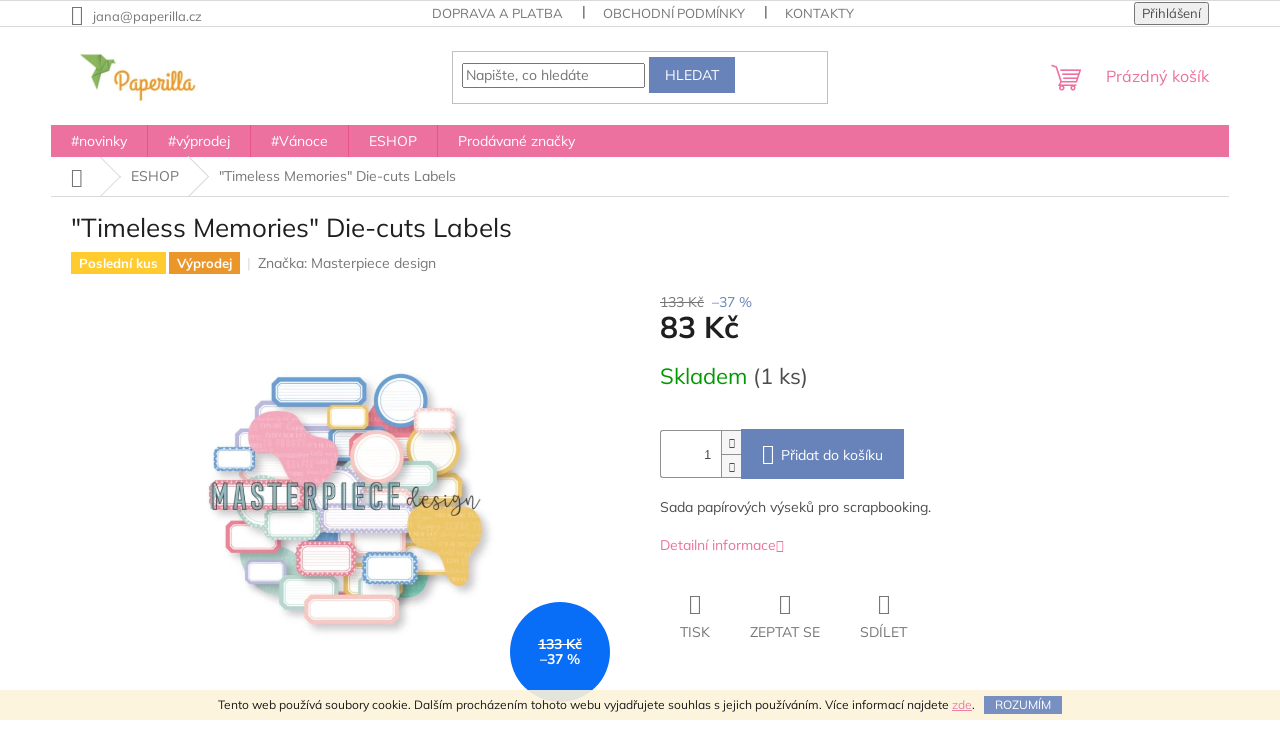

--- FILE ---
content_type: text/html; charset=utf-8
request_url: https://www.paperilla.cz/obchod/-timeless-memories--die-cuts-labels/
body_size: 25633
content:
<!doctype html><html lang="cs" dir="ltr" class="header-background-light external-fonts-loaded"><head><meta charset="utf-8" /><meta name="viewport" content="width=device-width,initial-scale=1" /><title>&quot;Timeless Memories&quot; Die-cuts Labels - Paperilla</title><link rel="preconnect" href="https://cdn.myshoptet.com" /><link rel="dns-prefetch" href="https://cdn.myshoptet.com" /><link rel="preload" href="https://cdn.myshoptet.com/prj/dist/master/cms/libs/jquery/jquery-1.11.3.min.js" as="script" /><link href="https://cdn.myshoptet.com/prj/dist/master/cms/templates/frontend_templates/shared/css/font-face/mulish.css" rel="stylesheet"><link href="https://cdn.myshoptet.com/prj/dist/master/shop/dist/font-shoptet-11.css.62c94c7785ff2cea73b2.css" rel="stylesheet"><script>
dataLayer = [];
dataLayer.push({'shoptet' : {
    "pageId": 1367,
    "pageType": "productDetail",
    "currency": "CZK",
    "currencyInfo": {
        "decimalSeparator": ",",
        "exchangeRate": 1,
        "priceDecimalPlaces": 2,
        "symbol": "K\u010d",
        "symbolLeft": 0,
        "thousandSeparator": " "
    },
    "language": "cs",
    "projectId": 86582,
    "product": {
        "id": 18109,
        "guid": "76121f16-e7bf-11ee-96ed-ea8a4afca3d9",
        "hasVariants": false,
        "codes": [
            {
                "code": "MP202189",
                "quantity": "1",
                "stocks": [
                    {
                        "id": "ext",
                        "quantity": "1"
                    }
                ]
            }
        ],
        "code": "MP202189",
        "name": "\"Timeless Memories\" Die-cuts Labels",
        "appendix": "",
        "weight": 0,
        "manufacturer": "Masterpiece design",
        "manufacturerGuid": "1EF53322D5A6654C87A8DA0BA3DED3EE",
        "currentCategory": "ESHOP",
        "currentCategoryGuid": "2e91c309-887a-11ee-98a5-ce12b750376e",
        "defaultCategory": "ESHOP",
        "defaultCategoryGuid": "2e91c309-887a-11ee-98a5-ce12b750376e",
        "currency": "CZK",
        "priceWithVat": 83
    },
    "stocks": [
        {
            "id": "ext",
            "title": "Sklad",
            "isDeliveryPoint": 0,
            "visibleOnEshop": 1
        }
    ],
    "cartInfo": {
        "id": null,
        "freeShipping": false,
        "freeShippingFrom": 1200,
        "leftToFreeGift": {
            "formattedPrice": "0 K\u010d",
            "priceLeft": 0
        },
        "freeGift": false,
        "leftToFreeShipping": {
            "priceLeft": 1200,
            "dependOnRegion": 0,
            "formattedPrice": "1 200 K\u010d"
        },
        "discountCoupon": [],
        "getNoBillingShippingPrice": {
            "withoutVat": 0,
            "vat": 0,
            "withVat": 0
        },
        "cartItems": [],
        "taxMode": "ORDINARY"
    },
    "cart": [],
    "customer": {
        "priceRatio": 1,
        "priceListId": 1,
        "groupId": null,
        "registered": false,
        "mainAccount": false
    }
}});
</script>

<!-- Google Tag Manager -->
<script>(function(w,d,s,l,i){w[l]=w[l]||[];w[l].push({'gtm.start':
new Date().getTime(),event:'gtm.js'});var f=d.getElementsByTagName(s)[0],
j=d.createElement(s),dl=l!='dataLayer'?'&l='+l:'';j.async=true;j.src=
'https://www.googletagmanager.com/gtm.js?id='+i+dl;f.parentNode.insertBefore(j,f);
})(window,document,'script','dataLayer','GTM-TQXHMC');</script>
<!-- End Google Tag Manager -->

<meta property="og:type" content="website"><meta property="og:site_name" content="paperilla.cz"><meta property="og:url" content="https://www.paperilla.cz/obchod/-timeless-memories--die-cuts-labels/"><meta property="og:title" content='"Timeless Memories" Die-cuts Labels - Paperilla'><meta name="author" content="Paperilla"><meta name="web_author" content="Shoptet.cz"><meta name="dcterms.rightsHolder" content="www.paperilla.cz"><meta name="robots" content="index,follow"><meta property="og:image" content="https://cdn.myshoptet.com/usr/www.paperilla.cz/user/shop/big/18109_5277fd3e3903c94b28be8c115401b0732a3e4d77.jpg?69171d52"><meta property="og:description" content='"Timeless Memories" Die-cuts Labels. Sada papírových výseků pro scrapbooking.'><meta name="description" content='"Timeless Memories" Die-cuts Labels. Sada papírových výseků pro scrapbooking.'><meta property="product:price:amount" content="83"><meta property="product:price:currency" content="CZK"><style>:root {--color-primary: #ed719e;--color-primary-h: 338;--color-primary-s: 78%;--color-primary-l: 69%;--color-primary-hover: #6883BA;--color-primary-hover-h: 220;--color-primary-hover-s: 37%;--color-primary-hover-l: 57%;--color-secondary: #6883BA;--color-secondary-h: 220;--color-secondary-s: 37%;--color-secondary-l: 57%;--color-secondary-hover: #ed719e;--color-secondary-hover-h: 338;--color-secondary-hover-s: 78%;--color-secondary-hover-l: 69%;--color-tertiary: #6883BA;--color-tertiary-h: 220;--color-tertiary-s: 37%;--color-tertiary-l: 57%;--color-tertiary-hover: #6883BA;--color-tertiary-hover-h: 220;--color-tertiary-hover-s: 37%;--color-tertiary-hover-l: 57%;--color-header-background: #ffffff;--template-font: "Mulish";--template-headings-font: "Mulish";--header-background-url: url("[data-uri]");--cookies-notice-background: #1A1937;--cookies-notice-color: #F8FAFB;--cookies-notice-button-hover: #f5f5f5;--cookies-notice-link-hover: #27263f;--templates-update-management-preview-mode-content: "Náhled aktualizací šablony je aktivní pro váš prohlížeč."}</style>
    
    <link href="https://cdn.myshoptet.com/prj/dist/master/shop/dist/main-11.less.fcb4a42d7bd8a71b7ee2.css" rel="stylesheet" />
                <link href="https://cdn.myshoptet.com/prj/dist/master/shop/dist/mobile-header-v1-11.less.1ee105d41b5f713c21aa.css" rel="stylesheet" />
    
    <script>var shoptet = shoptet || {};</script>
    <script src="https://cdn.myshoptet.com/prj/dist/master/shop/dist/main-3g-header.js.05f199e7fd2450312de2.js"></script>
<!-- User include --><!-- project html code header -->
<script type="text/javascript">
$(document).ready(function(){ $('#sendNewsletter').attr('checked','checked'); }); $(document).ajaxComplete(function(){ $('#sendNewsletter').attr('checked','checked'); });
</script>

<style>
.homepage-box {
  background-color: #fff;
  border-bottom-color: #fff;
  border-top-color: #fff;
}
</style>
<!-- /User include --><link rel="shortcut icon" href="/favicon.ico" type="image/x-icon" /><link rel="canonical" href="https://www.paperilla.cz/obchod/-timeless-memories--die-cuts-labels/" />    <script>
        var _hwq = _hwq || [];
        _hwq.push(['setKey', 'A8234AD20E103C3BB8013AC8E9ACDBE2']);
        _hwq.push(['setTopPos', '100']);
        _hwq.push(['showWidget', '21']);
        (function() {
            var ho = document.createElement('script');
            ho.src = 'https://cz.im9.cz/direct/i/gjs.php?n=wdgt&sak=A8234AD20E103C3BB8013AC8E9ACDBE2';
            var s = document.getElementsByTagName('script')[0]; s.parentNode.insertBefore(ho, s);
        })();
    </script>
<style>/* custom background */@media (min-width: 992px) {body {background-color: #ffffff ;background-position: top center;background-repeat: no-repeat;background-attachment: scroll;}}</style>    <!-- Global site tag (gtag.js) - Google Analytics -->
    <script async src="https://www.googletagmanager.com/gtag/js?id=G-RC548DS500"></script>
    <script>
        
        window.dataLayer = window.dataLayer || [];
        function gtag(){dataLayer.push(arguments);}
        

        
        gtag('js', new Date());

        
                gtag('config', 'G-RC548DS500', {"groups":"GA4","send_page_view":false,"content_group":"productDetail","currency":"CZK","page_language":"cs"});
        
                gtag('config', 'AW-918727878');
        
        
        
        
        
                    gtag('event', 'page_view', {"send_to":"GA4","page_language":"cs","content_group":"productDetail","currency":"CZK"});
        
                gtag('set', 'currency', 'CZK');

        gtag('event', 'view_item', {
            "send_to": "UA",
            "items": [
                {
                    "id": "MP202189",
                    "name": "\"Timeless Memories\" Die-cuts Labels",
                    "category": "ESHOP",
                                        "brand": "Masterpiece design",
                                                            "price": 83
                }
            ]
        });
        
        
        
        
        
                    gtag('event', 'view_item', {"send_to":"GA4","page_language":"cs","content_group":"productDetail","value":83,"currency":"CZK","items":[{"item_id":"MP202189","item_name":"\"Timeless Memories\" Die-cuts Labels","item_brand":"Masterpiece design","item_category":"ESHOP","price":83,"quantity":1,"index":0}]});
        
        
        
        
        
        
        
        document.addEventListener('DOMContentLoaded', function() {
            if (typeof shoptet.tracking !== 'undefined') {
                for (var id in shoptet.tracking.bannersList) {
                    gtag('event', 'view_promotion', {
                        "send_to": "UA",
                        "promotions": [
                            {
                                "id": shoptet.tracking.bannersList[id].id,
                                "name": shoptet.tracking.bannersList[id].name,
                                "position": shoptet.tracking.bannersList[id].position
                            }
                        ]
                    });
                }
            }

            shoptet.consent.onAccept(function(agreements) {
                if (agreements.length !== 0) {
                    console.debug('gtag consent accept');
                    var gtagConsentPayload =  {
                        'ad_storage': agreements.includes(shoptet.config.cookiesConsentOptPersonalisation)
                            ? 'granted' : 'denied',
                        'analytics_storage': agreements.includes(shoptet.config.cookiesConsentOptAnalytics)
                            ? 'granted' : 'denied',
                                                                                                'ad_user_data': agreements.includes(shoptet.config.cookiesConsentOptPersonalisation)
                            ? 'granted' : 'denied',
                        'ad_personalization': agreements.includes(shoptet.config.cookiesConsentOptPersonalisation)
                            ? 'granted' : 'denied',
                        };
                    console.debug('update consent data', gtagConsentPayload);
                    gtag('consent', 'update', gtagConsentPayload);
                    dataLayer.push(
                        { 'event': 'update_consent' }
                    );
                }
            });
        });
    </script>
<script>
    (function(t, r, a, c, k, i, n, g) { t['ROIDataObject'] = k;
    t[k]=t[k]||function(){ (t[k].q=t[k].q||[]).push(arguments) },t[k].c=i;n=r.createElement(a),
    g=r.getElementsByTagName(a)[0];n.async=1;n.src=c;g.parentNode.insertBefore(n,g)
    })(window, document, 'script', '//www.heureka.cz/ocm/sdk.js?source=shoptet&version=2&page=product_detail', 'heureka', 'cz');

    heureka('set_user_consent', 1);
</script>
</head><body class="desktop id-1367 in-obchod template-11 type-product type-detail one-column-body columns-mobile-2 columns-3 ums_forms_redesign--off ums_a11y_category_page--on ums_discussion_rating_forms--off ums_flags_display_unification--on ums_a11y_login--on mobile-header-version-1"><noscript>
    <style>
        #header {
            padding-top: 0;
            position: relative !important;
            top: 0;
        }
        .header-navigation {
            position: relative !important;
        }
        .overall-wrapper {
            margin: 0 !important;
        }
        body:not(.ready) {
            visibility: visible !important;
        }
    </style>
    <div class="no-javascript">
        <div class="no-javascript__title">Musíte změnit nastavení vašeho prohlížeče</div>
        <div class="no-javascript__text">Podívejte se na: <a href="https://www.google.com/support/bin/answer.py?answer=23852">Jak povolit JavaScript ve vašem prohlížeči</a>.</div>
        <div class="no-javascript__text">Pokud používáte software na blokování reklam, může být nutné povolit JavaScript z této stránky.</div>
        <div class="no-javascript__text">Děkujeme.</div>
    </div>
</noscript>

        <div id="fb-root"></div>
        <script>
            window.fbAsyncInit = function() {
                FB.init({
//                    appId            : 'your-app-id',
                    autoLogAppEvents : true,
                    xfbml            : true,
                    version          : 'v19.0'
                });
            };
        </script>
        <script async defer crossorigin="anonymous" src="https://connect.facebook.net/cs_CZ/sdk.js"></script>
<!-- Google Tag Manager (noscript) -->
<noscript><iframe src="https://www.googletagmanager.com/ns.html?id=GTM-TQXHMC"
height="0" width="0" style="display:none;visibility:hidden"></iframe></noscript>
<!-- End Google Tag Manager (noscript) -->

    <div class="cookie-ag-wrap">
        <div class="site-msg cookies" data-testid="cookiePopup" data-nosnippet>
            <form action="">
                Tento web používá soubory cookie. Dalším procházením tohoto webu vyjadřujete souhlas s jejich používáním. Více informací najdete <a href="http://www.paperilla.cz/gdpr/" target="_blank" rel="noopener noreferrer">zde</a>.
                <button type="submit" class="btn btn-xs btn-default CookiesOK" data-cookie-notice-ttl="7" data-testid="buttonCookieSubmit">Rozumím</button>
            </form>
        </div>
            </div>
<a href="#content" class="skip-link sr-only">Přejít na obsah</a><div class="overall-wrapper"><div class="user-action"><div class="container">
    <div class="user-action-in">
                    <div id="login" class="user-action-login popup-widget login-widget" role="dialog" aria-labelledby="loginHeading">
        <div class="popup-widget-inner">
                            <h2 id="loginHeading">Přihlášení k vašemu účtu</h2><div id="customerLogin"><form action="/action/Customer/Login/" method="post" id="formLoginIncluded" class="csrf-enabled formLogin" data-testid="formLogin"><input type="hidden" name="referer" value="" /><div class="form-group"><div class="input-wrapper email js-validated-element-wrapper no-label"><input type="email" name="email" class="form-control" autofocus placeholder="E-mailová adresa (např. jan@novak.cz)" data-testid="inputEmail" autocomplete="email" required /></div></div><div class="form-group"><div class="input-wrapper password js-validated-element-wrapper no-label"><input type="password" name="password" class="form-control" placeholder="Heslo" data-testid="inputPassword" autocomplete="current-password" required /><span class="no-display">Nemůžete vyplnit toto pole</span><input type="text" name="surname" value="" class="no-display" /></div></div><div class="form-group"><div class="login-wrapper"><button type="submit" class="btn btn-secondary btn-text btn-login" data-testid="buttonSubmit">Přihlásit se</button><div class="password-helper"><a href="/registrace/" data-testid="signup" rel="nofollow">Nová registrace</a><a href="/klient/zapomenute-heslo/" rel="nofollow">Zapomenuté heslo</a></div></div></div><div class="social-login-buttons"><div class="social-login-buttons-divider"><span>nebo</span></div><div class="form-group"><a href="/action/Social/login/?provider=Facebook" class="login-btn facebook" rel="nofollow"><span class="login-facebook-icon"></span><strong>Přihlásit se přes Facebook</strong></a></div></div></form>
</div>                    </div>
    </div>

                            <div id="cart-widget" class="user-action-cart popup-widget cart-widget loader-wrapper" data-testid="popupCartWidget" role="dialog" aria-hidden="true">
    <div class="popup-widget-inner cart-widget-inner place-cart-here">
        <div class="loader-overlay">
            <div class="loader"></div>
        </div>
    </div>

    <div class="cart-widget-button">
        <a href="/kosik/" class="btn btn-conversion" id="continue-order-button" rel="nofollow" data-testid="buttonNextStep">Pokračovat do košíku</a>
    </div>
</div>
            </div>
</div>
</div><div class="top-navigation-bar" data-testid="topNavigationBar">

    <div class="container">

        <div class="top-navigation-contacts">
            <strong>Zákaznická podpora:</strong><a href="mailto:jana@paperilla.cz" class="project-email" data-testid="contactboxEmail"><span>jana@paperilla.cz</span></a>        </div>

                            <div class="top-navigation-menu">
                <div class="top-navigation-menu-trigger"></div>
                <ul class="top-navigation-bar-menu">
                                            <li class="top-navigation-menu-item-698">
                            <a href="/doprava-a-platba/">Doprava a platba</a>
                        </li>
                                            <li class="top-navigation-menu-item-39">
                            <a href="/obchodni-podminky/">Obchodní podmínky</a>
                        </li>
                                            <li class="top-navigation-menu-item-29">
                            <a href="/kontakty/">Kontakty</a>
                        </li>
                                            <li class="top-navigation-menu-item--6">
                            <a href="/napiste-nam/">Napište nám</a>
                        </li>
                                    </ul>
                <ul class="top-navigation-bar-menu-helper"></ul>
            </div>
        
        <div class="top-navigation-tools">
            <div class="responsive-tools">
                <a href="#" class="toggle-window" data-target="search" aria-label="Hledat" data-testid="linkSearchIcon"></a>
                                                            <a href="#" class="toggle-window" data-target="login"></a>
                                                    <a href="#" class="toggle-window" data-target="navigation" aria-label="Menu" data-testid="hamburgerMenu"></a>
            </div>
                        <button class="top-nav-button top-nav-button-login toggle-window" type="button" data-target="login" aria-haspopup="dialog" aria-controls="login" aria-expanded="false" data-testid="signin"><span>Přihlášení</span></button>        </div>

    </div>

</div>
<header id="header"><div class="container navigation-wrapper">
    <div class="header-top">
        <div class="site-name-wrapper">
            <div class="site-name"><a href="/" data-testid="linkWebsiteLogo"><img src="https://cdn.myshoptet.com/usr/www.paperilla.cz/user/logos/logo-1.png" alt="Paperilla" fetchpriority="low" /></a></div>        </div>
        <div class="search" itemscope itemtype="https://schema.org/WebSite">
            <meta itemprop="headline" content="ESHOP"/><meta itemprop="url" content="https://www.paperilla.cz"/><meta itemprop="text" content="&amp;quot;Timeless Memories&amp;quot; Die-cuts Labels. Sada papírových výseků pro scrapbooking."/>            <form action="/action/ProductSearch/prepareString/" method="post"
    id="formSearchForm" class="search-form compact-form js-search-main"
    itemprop="potentialAction" itemscope itemtype="https://schema.org/SearchAction" data-testid="searchForm">
    <fieldset>
        <meta itemprop="target"
            content="https://www.paperilla.cz/vyhledavani/?string={string}"/>
        <input type="hidden" name="language" value="cs"/>
        
            
<input
    type="search"
    name="string"
        class="query-input form-control search-input js-search-input"
    placeholder="Napište, co hledáte"
    autocomplete="off"
    required
    itemprop="query-input"
    aria-label="Vyhledávání"
    data-testid="searchInput"
>
            <button type="submit" class="btn btn-default" data-testid="searchBtn">Hledat</button>
        
    </fieldset>
</form>
        </div>
        <div class="navigation-buttons">
                
    <a href="/kosik/" class="btn btn-icon toggle-window cart-count" data-target="cart" data-hover="true" data-redirect="true" data-testid="headerCart" rel="nofollow" aria-haspopup="dialog" aria-expanded="false" aria-controls="cart-widget">
        
                <span class="sr-only">Nákupní košík</span>
        
            <span class="cart-price visible-lg-inline-block" data-testid="headerCartPrice">
                                    Prázdný košík                            </span>
        
    
            </a>
        </div>
    </div>
    <nav id="navigation" aria-label="Hlavní menu" data-collapsible="true"><div class="navigation-in menu"><ul class="menu-level-1" role="menubar" data-testid="headerMenuItems"><li class="menu-item-976" role="none"><a href="/novinky/" data-testid="headerMenuItem" role="menuitem" aria-expanded="false"><b>#novinky</b></a></li>
<li class="menu-item-1095" role="none"><a href="/vyprodej/" data-testid="headerMenuItem" role="menuitem" aria-expanded="false"><b>#výprodej</b></a></li>
<li class="menu-item-806" role="none"><a href="/vanoce/" data-testid="headerMenuItem" role="menuitem" aria-expanded="false"><b>#Vánoce</b></a></li>
<li class="menu-item-1367" role="none"><a href="/obchod/" class="active" data-testid="headerMenuItem" role="menuitem" aria-expanded="false"><b>ESHOP</b></a></li>
<li class="menu-item--24" role="none"><a href="/znacka/" data-testid="headerMenuItem" role="menuitem" aria-expanded="false"><b>Prodávané značky</b></a></li>
<li class="appended-category menu-item-1371" role="none"><a href="/-na-objednavku/"><b>#na objednávku</b></a></li><li class="appended-category menu-item-1011 ext" role="none"><a href="/materialy-v-cestine/"><b>#Čeština</b><span class="submenu-arrow" role="menuitem"></span></a><ul class="menu-level-2 menu-level-2-appended" role="menu"><li class="menu-item-1014" role="none"><a href="/karticky-2/" data-testid="headerMenuItem" role="menuitem"><span>kartičky</span></a></li><li class="menu-item-1020" role="none"><a href="/chipboardy/" data-testid="headerMenuItem" role="menuitem"><span>chipboardy</span></a></li></ul></li><li class="appended-category menu-item-1053" role="none"><a href="/-svatba/"><b>#SVATBA</b></a></li></ul>
    <ul class="navigationActions" role="menu">
                            <li role="none">
                                    <a href="/login/?backTo=%2Fobchod%2F-timeless-memories--die-cuts-labels%2F" rel="nofollow" data-testid="signin" role="menuitem"><span>Přihlášení</span></a>
                            </li>
                        </ul>
</div><span class="navigation-close"></span></nav><div class="menu-helper" data-testid="hamburgerMenu"><span>Více</span></div>
</div></header><!-- / header -->


                    <div class="container breadcrumbs-wrapper">
            <div class="breadcrumbs navigation-home-icon-wrapper" itemscope itemtype="https://schema.org/BreadcrumbList">
                                                                            <span id="navigation-first" data-basetitle="Paperilla" itemprop="itemListElement" itemscope itemtype="https://schema.org/ListItem">
                <a href="/" itemprop="item" class="navigation-home-icon"><span class="sr-only" itemprop="name">Domů</span></a>
                <span class="navigation-bullet">/</span>
                <meta itemprop="position" content="1" />
            </span>
                                <span id="navigation-1" itemprop="itemListElement" itemscope itemtype="https://schema.org/ListItem">
                <a href="/obchod/" itemprop="item" data-testid="breadcrumbsSecondLevel"><span itemprop="name">ESHOP</span></a>
                <span class="navigation-bullet">/</span>
                <meta itemprop="position" content="2" />
            </span>
                                            <span id="navigation-2" itemprop="itemListElement" itemscope itemtype="https://schema.org/ListItem" data-testid="breadcrumbsLastLevel">
                <meta itemprop="item" content="https://www.paperilla.cz/obchod/-timeless-memories--die-cuts-labels/" />
                <meta itemprop="position" content="3" />
                <span itemprop="name" data-title="&quot;Timeless Memories&quot; Die-cuts Labels">&quot;Timeless Memories&quot; Die-cuts Labels <span class="appendix"></span></span>
            </span>
            </div>
        </div>
    
<div id="content-wrapper" class="container content-wrapper">
    
    <div class="content-wrapper-in">
                <main id="content" class="content wide">
                            
<div class="p-detail" itemscope itemtype="https://schema.org/Product">

    
    <meta itemprop="name" content="&quot;Timeless Memories&quot; Die-cuts Labels" />
    <meta itemprop="category" content="Úvodní stránka &gt; ESHOP &gt; &amp;quot;Timeless Memories&amp;quot; Die-cuts Labels" />
    <meta itemprop="url" content="https://www.paperilla.cz/obchod/-timeless-memories--die-cuts-labels/" />
    <meta itemprop="image" content="https://cdn.myshoptet.com/usr/www.paperilla.cz/user/shop/big/18109_5277fd3e3903c94b28be8c115401b0732a3e4d77.jpg?69171d52" />
            <meta itemprop="description" content="Sada papírových výseků pro scrapbooking." />
                <span class="js-hidden" itemprop="manufacturer" itemscope itemtype="https://schema.org/Organization">
            <meta itemprop="name" content="Masterpiece design" />
        </span>
        <span class="js-hidden" itemprop="brand" itemscope itemtype="https://schema.org/Brand">
            <meta itemprop="name" content="Masterpiece design" />
        </span>
                                        
        <div class="p-detail-inner">

        <div class="p-detail-inner-header">
            <h1>
                  &quot;Timeless Memories&quot; Die-cuts Labels            </h1>

                    </div>

        <form action="/action/Cart/addCartItem/" method="post" id="product-detail-form" class="pr-action csrf-enabled" data-testid="formProduct">

            <meta itemprop="productID" content="18109" /><meta itemprop="identifier" content="76121f16-e7bf-11ee-96ed-ea8a4afca3d9" /><meta itemprop="sku" content="MP202189" /><span itemprop="offers" itemscope itemtype="https://schema.org/Offer"><link itemprop="availability" href="https://schema.org/InStock" /><meta itemprop="url" content="https://www.paperilla.cz/obchod/-timeless-memories--die-cuts-labels/" /><meta itemprop="price" content="83.00" /><meta itemprop="priceCurrency" content="CZK" /><link itemprop="itemCondition" href="https://schema.org/NewCondition" /></span><input type="hidden" name="productId" value="18109" /><input type="hidden" name="priceId" value="21388" /><input type="hidden" name="language" value="cs" />

            <div class="row product-top">

                <div class="col-xs-12">

                    <div class="p-detail-info">
                                                    
                <div class="flags flags-default flags-inline">            <span class="flag flag-custom1" style="background-color:#ffcb2f;">
            Poslední kus
    </span>
    <span class="flag flag-custom3" style="background-color:#EB962A;">
            Výprodej
    </span>
        
                
    </div>
    

    
                        
                        
                                                    <div><a href="/znacka/masterpiece-design/" data-testid="productCardBrandName">Značka: <span>Masterpiece design</span></a></div>
                        
                    </div>

                </div>

                <div class="col-xs-12 col-lg-6 p-image-wrapper">

                    
                    <div class="p-image" style="" data-testid="mainImage">

                        

    

    <div class="flags flags-extra">
      
                
                                                                              
            <span class="flag flag-discount">
                                                                    <span class="price-standard">
                                            <span>133 Kč</span>
                        </span>
                                                                                                            <span class="price-save">
            
                        
                &ndash;37 %
        </span>
                                    </span>
              </div>

                        

<a href="https://cdn.myshoptet.com/usr/www.paperilla.cz/user/shop/big/18109_5277fd3e3903c94b28be8c115401b0732a3e4d77.jpg?69171d52" class="p-main-image cloud-zoom" data-href="https://cdn.myshoptet.com/usr/www.paperilla.cz/user/shop/orig/18109_5277fd3e3903c94b28be8c115401b0732a3e4d77.jpg?69171d52"><img src="https://cdn.myshoptet.com/usr/www.paperilla.cz/user/shop/big/18109_5277fd3e3903c94b28be8c115401b0732a3e4d77.jpg?69171d52" alt="5277fd3e3903c94b28be8c115401b0732a3e4d77" width="1024" height="768"  fetchpriority="high" />
</a>                    </div>

                    
    <div class="p-thumbnails-wrapper">

        <div class="p-thumbnails">

            <div class="p-thumbnails-inner">

                <div>
                                                                                        <a href="https://cdn.myshoptet.com/usr/www.paperilla.cz/user/shop/big/18109_5277fd3e3903c94b28be8c115401b0732a3e4d77.jpg?69171d52" class="p-thumbnail highlighted">
                            <img src="data:image/svg+xml,%3Csvg%20width%3D%22100%22%20height%3D%22100%22%20xmlns%3D%22http%3A%2F%2Fwww.w3.org%2F2000%2Fsvg%22%3E%3C%2Fsvg%3E" alt="5277fd3e3903c94b28be8c115401b0732a3e4d77" width="100" height="100"  data-src="https://cdn.myshoptet.com/usr/www.paperilla.cz/user/shop/related/18109_5277fd3e3903c94b28be8c115401b0732a3e4d77.jpg?69171d52" fetchpriority="low" />
                        </a>
                        <a href="https://cdn.myshoptet.com/usr/www.paperilla.cz/user/shop/big/18109_5277fd3e3903c94b28be8c115401b0732a3e4d77.jpg?69171d52" class="cbox-gal" data-gallery="lightbox[gallery]" data-alt="5277fd3e3903c94b28be8c115401b0732a3e4d77"></a>
                                                                    <a href="https://cdn.myshoptet.com/usr/www.paperilla.cz/user/shop/big/18109-1_18109-1-timeless-memories-die-cuts-labels.jpg?69171d52" class="p-thumbnail">
                            <img src="data:image/svg+xml,%3Csvg%20width%3D%22100%22%20height%3D%22100%22%20xmlns%3D%22http%3A%2F%2Fwww.w3.org%2F2000%2Fsvg%22%3E%3C%2Fsvg%3E" alt="18109 1 timeless memories die cuts labels" width="100" height="100"  data-src="https://cdn.myshoptet.com/usr/www.paperilla.cz/user/shop/related/18109-1_18109-1-timeless-memories-die-cuts-labels.jpg?69171d52" fetchpriority="low" />
                        </a>
                        <a href="https://cdn.myshoptet.com/usr/www.paperilla.cz/user/shop/big/18109-1_18109-1-timeless-memories-die-cuts-labels.jpg?69171d52" class="cbox-gal" data-gallery="lightbox[gallery]" data-alt="18109 1 timeless memories die cuts labels"></a>
                                    </div>

            </div>

            <a href="#" class="thumbnail-prev"></a>
            <a href="#" class="thumbnail-next"></a>

        </div>

    </div>


                </div>

                <div class="col-xs-12 col-lg-6 p-info-wrapper">

                    
                    
                        <div class="p-final-price-wrapper">

                                <span class="price-standard">
                                            <span>133 Kč</span>
                        </span>
                                <span class="price-save">
            
                        
                &ndash;37 %
        </span>
                            <strong class="price-final price-action" data-testid="productCardPrice">
            <span class="price-final-holder">
                83 Kč
    

        </span>
    </strong>
                                                            <span class="price-measure">
                    
                        </span>
                            

                        </div>

                    
                    
                                                                                    <div class="availability-value" title="Dostupnost">
                                    

    
    <span class="availability-label" style="color: #009901" data-testid="labelAvailability">
                    Skladem            </span>
        <span class="availability-amount" data-testid="numberAvailabilityAmount">(1&nbsp;ks)</span>

                                </div>
                                                    
                        <table class="detail-parameters">
                            <tbody>
                            
                            
                            
                                                                                    </tbody>
                        </table>

                                                                            
                            <div class="add-to-cart" data-testid="divAddToCart">
                
<span class="quantity">
    <span
        class="increase-tooltip js-increase-tooltip"
        data-trigger="manual"
        data-container="body"
        data-original-title="Není možné zakoupit více než 9999 ks."
        aria-hidden="true"
        role="tooltip"
        data-testid="tooltip">
    </span>

    <span
        class="decrease-tooltip js-decrease-tooltip"
        data-trigger="manual"
        data-container="body"
        data-original-title="Minimální množství, které lze zakoupit, je 1 ks."
        aria-hidden="true"
        role="tooltip"
        data-testid="tooltip">
    </span>
    <label>
        <input
            type="number"
            name="amount"
            value="1"
            class="amount"
            autocomplete="off"
            data-decimals="0"
                        step="1"
            min="1"
            max="9999"
            aria-label="Množství"
            data-testid="cartAmount"/>
    </label>

    <button
        class="increase"
        type="button"
        aria-label="Zvýšit množství o 1"
        data-testid="increase">
            <span class="increase__sign">&plus;</span>
    </button>

    <button
        class="decrease"
        type="button"
        aria-label="Snížit množství o 1"
        data-testid="decrease">
            <span class="decrease__sign">&minus;</span>
    </button>
</span>
                    
    <button type="submit" class="btn btn-lg btn-conversion add-to-cart-button" data-testid="buttonAddToCart" aria-label="Přidat do košíku &quot;Timeless Memories&quot; Die-cuts Labels">Přidat do košíku</button>

            </div>
                    
                    
                    

                                            <div class="p-short-description" data-testid="productCardShortDescr">
                            <p>Sada papírových výseků pro scrapbooking.</p>
                        </div>
                    
                                            <p data-testid="productCardDescr">
                            <a href="#description" class="chevron-after chevron-down-after" data-toggle="tab" data-external="1" data-force-scroll="true">Detailní informace</a>
                        </p>
                    
                    <div class="social-buttons-wrapper">
                        <div class="link-icons" data-testid="productDetailActionIcons">
    <a href="#" class="link-icon print" title="Tisknout produkt"><span>Tisk</span></a>
    <a href="/obchod/-timeless-memories--die-cuts-labels:dotaz/" class="link-icon chat" title="Mluvit s prodejcem" rel="nofollow"><span>Zeptat se</span></a>
                <a href="#" class="link-icon share js-share-buttons-trigger" title="Sdílet produkt"><span>Sdílet</span></a>
    </div>
                            <div class="social-buttons no-display">
                    <div class="facebook">
                <div
            data-layout="standard"
        class="fb-like"
        data-action="like"
        data-show-faces="false"
        data-share="false"
                        data-width="285"
        data-height="26"
    >
</div>

            </div>
                    <div class="twitter">
                <script>
        window.twttr = (function(d, s, id) {
            var js, fjs = d.getElementsByTagName(s)[0],
                t = window.twttr || {};
            if (d.getElementById(id)) return t;
            js = d.createElement(s);
            js.id = id;
            js.src = "https://platform.twitter.com/widgets.js";
            fjs.parentNode.insertBefore(js, fjs);
            t._e = [];
            t.ready = function(f) {
                t._e.push(f);
            };
            return t;
        }(document, "script", "twitter-wjs"));
        </script>

<a
    href="https://twitter.com/share"
    class="twitter-share-button"
        data-lang="cs"
    data-url="https://www.paperilla.cz/obchod/-timeless-memories--die-cuts-labels/"
>Tweet</a>

            </div>
                                <div class="close-wrapper">
        <a href="#" class="close-after js-share-buttons-trigger" title="Sdílet produkt">Zavřít</a>
    </div>

            </div>
                    </div>

                    
                </div>

            </div>

        </form>
    </div>

    
        
                            <h2 class="products-related-header">Související produkty</h2>
        <div class="products products-block products-related products-additional p-switchable">
            
        
                    <div class="product col-sm-6 col-md-12 col-lg-6 active related-sm-screen-show">
    <div class="p" data-micro="product" data-micro-product-id="18106" data-micro-identifier="44a5a830-e7bf-11ee-8469-ea8a4afca3d9" data-testid="productItem">
                    <a href="/obchod/-timeless-memories--die-cuts-figures/" class="image">
                <img src="data:image/svg+xml,%3Csvg%20width%3D%22423%22%20height%3D%22318%22%20xmlns%3D%22http%3A%2F%2Fwww.w3.org%2F2000%2Fsvg%22%3E%3C%2Fsvg%3E" alt="0ff1571f38bea201636bc564ef8e56b82a9946ec" data-micro-image="https://cdn.myshoptet.com/usr/www.paperilla.cz/user/shop/big/18106_0ff1571f38bea201636bc564ef8e56b82a9946ec.jpg?69171d52" width="423" height="318"  data-src="https://cdn.myshoptet.com/usr/www.paperilla.cz/user/shop/detail/18106_0ff1571f38bea201636bc564ef8e56b82a9946ec.jpg?69171d52
" fetchpriority="low" />
                                                                                                                                                                                    <div class="flags flags-default">                            <span class="flag flag-custom1" style="background-color:#ffcb2f;">
            Poslední kus
    </span>
    <span class="flag flag-custom3" style="background-color:#EB962A;">
            Výprodej
    </span>
                                                
                                                
                    </div>
                                                    
    

    

    <div class="flags flags-extra">
      
                
                                                                              
            <span class="flag flag-discount">
                                                                                                            <span class="price-standard"><span>133 Kč</span></span>
                                                                                                                                                <span class="price-save">&ndash;37 %</span>
                                    </span>
              </div>

            </a>
        
        <div class="p-in">

            <div class="p-in-in">
                <a href="/obchod/-timeless-memories--die-cuts-figures/" class="name" data-micro="url">
                    <span data-micro="name" data-testid="productCardName">
                          &quot;Timeless Memories&quot; Die-cuts Figures                    </span>
                </a>
                
            <div class="ratings-wrapper">
                                        <div class="stars-wrapper" data-micro-rating-value="0" data-micro-rating-count="0">
                
<span class="stars star-list">
                                <span class="star star-off"></span>
        
                                <span class="star star-off"></span>
        
                                <span class="star star-off"></span>
        
                                <span class="star star-off"></span>
        
                                <span class="star star-off"></span>
        
    </span>
        </div>
                
                        <div class="availability">
            <span style="color:#009901">
                Skladem            </span>
                                                        <span class="availability-amount" data-testid="numberAvailabilityAmount">(1&nbsp;ks)</span>
        </div>
            </div>
    
                            </div>

            <div class="p-bottom no-buttons">
                
                <div data-micro="offer"
    data-micro-price="83.00"
    data-micro-price-currency="CZK"
            data-micro-availability="https://schema.org/InStock"
    >
                    <div class="prices">
                                                                                
                                                        
                        
                        
                        
            <div class="price price-final" data-testid="productCardPrice">
        <strong>
                                        83 Kč
                    </strong>
        

        
    </div>


                        

                    </div>

                    

                                            <div class="p-tools">
                                                            <form action="/action/Cart/addCartItem/" method="post" class="pr-action csrf-enabled">
                                    <input type="hidden" name="language" value="cs" />
                                                                            <input type="hidden" name="priceId" value="21385" />
                                                                        <input type="hidden" name="productId" value="18106" />
                                                                            
<input type="hidden" name="amount" value="1" autocomplete="off" />
                                                                        <button type="submit" class="btn btn-cart add-to-cart-button" data-testid="buttonAddToCart" aria-label="Do košíku &quot;Timeless Memories&quot; Die-cuts Figures"><span>Do košíku</span></button>
                                </form>
                                                                                    
    
                                                    </div>
                    
                                                                                            <div class="p-desc" data-micro="description" data-testid="productCardShortDescr">
                                <p>Sada papírových výseků pro scrapbooking.</p>
                            </div>
                                                            

                </div>

            </div>

        </div>

        
    

                    <span class="p-code">
            Kód: <span data-micro="sku">MP202188</span>
        </span>
    
    </div>
</div>
                        <div class="product col-sm-6 col-md-12 col-lg-6 active related-sm-screen-show">
    <div class="p" data-micro="product" data-micro-product-id="18112" data-micro-identifier="a4ed2fec-e7bf-11ee-90f5-c6fac013a242" data-testid="productItem">
                    <a href="/obchod/-timeless-memories--die-cuts-text/" class="image">
                <img src="data:image/svg+xml,%3Csvg%20width%3D%22423%22%20height%3D%22318%22%20xmlns%3D%22http%3A%2F%2Fwww.w3.org%2F2000%2Fsvg%22%3E%3C%2Fsvg%3E" alt="6e14fa6f972e9d4a51b328df0ecee1455e00e89c" data-micro-image="https://cdn.myshoptet.com/usr/www.paperilla.cz/user/shop/big/18112_6e14fa6f972e9d4a51b328df0ecee1455e00e89c.jpg?69171d52" width="423" height="318"  data-src="https://cdn.myshoptet.com/usr/www.paperilla.cz/user/shop/detail/18112_6e14fa6f972e9d4a51b328df0ecee1455e00e89c.jpg?69171d52
" fetchpriority="low" />
                                                                                                                                                                                    <div class="flags flags-default">                            <span class="flag flag-custom3" style="background-color:#EB962A;">
            Výprodej
    </span>
                                                
                                                
                    </div>
                                                    
    

    

    <div class="flags flags-extra">
      
                
                                                                              
            <span class="flag flag-discount">
                                                                                                            <span class="price-standard"><span>133 Kč</span></span>
                                                                                                                                                <span class="price-save">&ndash;37 %</span>
                                    </span>
              </div>

            </a>
        
        <div class="p-in">

            <div class="p-in-in">
                <a href="/obchod/-timeless-memories--die-cuts-text/" class="name" data-micro="url">
                    <span data-micro="name" data-testid="productCardName">
                          &quot;Timeless Memories&quot; Die-cuts Text                    </span>
                </a>
                
            <div class="ratings-wrapper">
                                        <div class="stars-wrapper" data-micro-rating-value="0" data-micro-rating-count="0">
                
<span class="stars star-list">
                                <span class="star star-off"></span>
        
                                <span class="star star-off"></span>
        
                                <span class="star star-off"></span>
        
                                <span class="star star-off"></span>
        
                                <span class="star star-off"></span>
        
    </span>
        </div>
                
                        <div class="availability">
            <span style="color:#009901">
                Skladem            </span>
                                                        <span class="availability-amount" data-testid="numberAvailabilityAmount">(2&nbsp;ks)</span>
        </div>
            </div>
    
                            </div>

            <div class="p-bottom no-buttons">
                
                <div data-micro="offer"
    data-micro-price="83.00"
    data-micro-price-currency="CZK"
            data-micro-availability="https://schema.org/InStock"
    >
                    <div class="prices">
                                                                                
                                                        
                        
                        
                        
            <div class="price price-final" data-testid="productCardPrice">
        <strong>
                                        83 Kč
                    </strong>
        

        
    </div>


                        

                    </div>

                    

                                            <div class="p-tools">
                                                            <form action="/action/Cart/addCartItem/" method="post" class="pr-action csrf-enabled">
                                    <input type="hidden" name="language" value="cs" />
                                                                            <input type="hidden" name="priceId" value="21391" />
                                                                        <input type="hidden" name="productId" value="18112" />
                                                                            
<input type="hidden" name="amount" value="1" autocomplete="off" />
                                                                        <button type="submit" class="btn btn-cart add-to-cart-button" data-testid="buttonAddToCart" aria-label="Do košíku &quot;Timeless Memories&quot; Die-cuts Text"><span>Do košíku</span></button>
                                </form>
                                                                                    
    
                                                    </div>
                    
                                                                                            <div class="p-desc" data-micro="description" data-testid="productCardShortDescr">
                                <p>Sada papírových výseků pro scrapbooking.</p>
                            </div>
                                                            

                </div>

            </div>

        </div>

        
    

                    <span class="p-code">
            Kód: <span data-micro="sku">MP202190</span>
        </span>
    
    </div>
</div>
                        <div class="product col-sm-6 col-md-12 col-lg-6 active related-sm-screen-hide">
    <div class="p" data-micro="product" data-micro-product-id="18103" data-micro-identifier="0b349458-e7bf-11ee-ad37-8acbaefb8f38" data-testid="productItem">
                    <a href="/obchod/timeless-memories-papercollection/" class="image">
                <img src="data:image/svg+xml,%3Csvg%20width%3D%22423%22%20height%3D%22318%22%20xmlns%3D%22http%3A%2F%2Fwww.w3.org%2F2000%2Fsvg%22%3E%3C%2Fsvg%3E" alt="aed0d0f08b1a47be78c23b63c2229aa2f28a88e1" data-shp-lazy="true" data-micro-image="https://cdn.myshoptet.com/usr/www.paperilla.cz/user/shop/big/18103_aed0d0f08b1a47be78c23b63c2229aa2f28a88e1.jpg?69171d52" width="423" height="318"  data-src="https://cdn.myshoptet.com/usr/www.paperilla.cz/user/shop/detail/18103_aed0d0f08b1a47be78c23b63c2229aa2f28a88e1.jpg?69171d52
" fetchpriority="low" />
                                                                                                                                                                                    <div class="flags flags-default">                            <span class="flag flag-custom3" style="background-color:#EB962A;">
            Výprodej
    </span>
                                                
                                                
                    </div>
                                                    
    

    

    <div class="flags flags-extra">
      
                
                                                                              
            <span class="flag flag-discount">
                                                                                                            <span class="price-standard"><span>319 Kč</span></span>
                                                                                                                                                <span class="price-save">&ndash;37 %</span>
                                    </span>
              </div>

            </a>
        
        <div class="p-in">

            <div class="p-in-in">
                <a href="/obchod/timeless-memories-papercollection/" class="name" data-micro="url">
                    <span data-micro="name" data-testid="productCardName">
                          &quot;Timeless Memories&quot; Papercollection                    </span>
                </a>
                
            <div class="ratings-wrapper">
                                        <div class="stars-wrapper" data-micro-rating-value="0" data-micro-rating-count="0">
                
<span class="stars star-list">
                                <span class="star star-off"></span>
        
                                <span class="star star-off"></span>
        
                                <span class="star star-off"></span>
        
                                <span class="star star-off"></span>
        
                                <span class="star star-off"></span>
        
    </span>
        </div>
                
                        <div class="availability">
            <span style="color:#009901">
                Skladem            </span>
                                                        <span class="availability-amount" data-testid="numberAvailabilityAmount">(2&nbsp;ks)</span>
        </div>
            </div>
    
                            </div>

            <div class="p-bottom no-buttons">
                
                <div data-micro="offer"
    data-micro-price="200.00"
    data-micro-price-currency="CZK"
            data-micro-availability="https://schema.org/InStock"
    >
                    <div class="prices">
                                                                                
                                                        
                        
                        
                        
            <div class="price price-final" data-testid="productCardPrice">
        <strong>
                                        200 Kč
                    </strong>
        

        
    </div>


                        

                    </div>

                    

                                            <div class="p-tools">
                                                            <form action="/action/Cart/addCartItem/" method="post" class="pr-action csrf-enabled">
                                    <input type="hidden" name="language" value="cs" />
                                                                            <input type="hidden" name="priceId" value="21382" />
                                                                        <input type="hidden" name="productId" value="18103" />
                                                                            
<input type="hidden" name="amount" value="1" autocomplete="off" />
                                                                        <button type="submit" class="btn btn-cart add-to-cart-button" data-testid="buttonAddToCart" aria-label="Do košíku &quot;Timeless Memories&quot; Papercollection"><span>Do košíku</span></button>
                                </form>
                                                                                    
    
                                                    </div>
                    
                                                                                            <div class="p-desc" data-micro="description" data-testid="productCardShortDescr">
                                <p>Sada scrapbookových papírů&nbsp;</p>
                            </div>
                                                            

                </div>

            </div>

        </div>

        
    

                    <span class="p-code">
            Kód: <span data-micro="sku">MP202186</span>
        </span>
    
    </div>
</div>
            </div>

                    <div class="browse-p">
                <a href="#" class="btn btn-default p-all">Zobrazit všechny související produkty</a>
                            </div>
            
        
    <div class="shp-tabs-wrapper p-detail-tabs-wrapper">
        <div class="row">
            <div class="col-sm-12 shp-tabs-row responsive-nav">
                <div class="shp-tabs-holder">
    <ul id="p-detail-tabs" class="shp-tabs p-detail-tabs visible-links" role="tablist">
                            <li class="shp-tab active" data-testid="tabDescription">
                <a href="#description" class="shp-tab-link" role="tab" data-toggle="tab">Popis</a>
            </li>
                                                        <li class="shp-tab" data-testid="tabAlternativeProducts">
                <a href="#productsAlternative" class="shp-tab-link" role="tab" data-toggle="tab">Podobné (5)</a>
            </li>
                                                                                                 <li class="shp-tab" data-testid="tabDiscussion">
                                <a href="#productDiscussion" class="shp-tab-link" role="tab" data-toggle="tab">Diskuze</a>
            </li>
                                        </ul>
</div>
            </div>
            <div class="col-sm-12 ">
                <div id="tab-content" class="tab-content">
                                                                                                            <div id="description" class="tab-pane fade in active" role="tabpanel">
        <div class="description-inner">
            <div class="basic-description">
                <h3>Detailní popis produktu</h3>
                                    <p>Sada papírových štítků.</p>
<p>Balení obsahuje <strong>cca 45 kusů</strong>.</p>
<p>Vyrobeno v Nizozemsku.</p>
                            </div>
            
    
        </div>
    </div>
                                                                        
    <div id="productsAlternative" class="tab-pane fade" role="tabpanel">

        <div class="products products-block products-additional products-alternative p-switchable">
            
        
                    <div class="product col-sm-6 col-md-12 col-lg-6 active related-sm-screen-show">
    <div class="p" data-micro="product" data-micro-product-id="18028" data-micro-identifier="ddf20568-e780-11ee-86b9-ea8a4afca3d9" data-testid="productItem">
                    <a href="/obchod/die-cuts--baby-boy-labels-/" class="image">
                <img src="data:image/svg+xml,%3Csvg%20width%3D%22423%22%20height%3D%22318%22%20xmlns%3D%22http%3A%2F%2Fwww.w3.org%2F2000%2Fsvg%22%3E%3C%2Fsvg%3E" alt="f4d5b2b1ba0911e3c8bc4fff19cc8c60c3aae1bc" data-micro-image="https://cdn.myshoptet.com/usr/www.paperilla.cz/user/shop/big/18028_f4d5b2b1ba0911e3c8bc4fff19cc8c60c3aae1bc.jpg?69171d51" width="423" height="318"  data-src="https://cdn.myshoptet.com/usr/www.paperilla.cz/user/shop/detail/18028_f4d5b2b1ba0911e3c8bc4fff19cc8c60c3aae1bc.jpg?69171d51
" fetchpriority="low" />
                                                                                                                                                                                    <div class="flags flags-default">                            <span class="flag flag-custom3" style="background-color:#EB962A;">
            Výprodej
    </span>
                                                
                                                
                    </div>
                                                    
    

    

    <div class="flags flags-extra">
      
                
                                                                              
            <span class="flag flag-discount">
                                                                                                            <span class="price-standard"><span>133 Kč</span></span>
                                                                                                                                                <span class="price-save">&ndash;37 %</span>
                                    </span>
              </div>

            </a>
        
        <div class="p-in">

            <div class="p-in-in">
                <a href="/obchod/die-cuts--baby-boy-labels-/" class="name" data-micro="url">
                    <span data-micro="name" data-testid="productCardName">
                          &quot;Baby Boy - labels&quot; Die-cuts                    </span>
                </a>
                
            <div class="ratings-wrapper">
                                        <div class="stars-wrapper" data-micro-rating-value="0" data-micro-rating-count="0">
                
<span class="stars star-list">
                                <span class="star star-off"></span>
        
                                <span class="star star-off"></span>
        
                                <span class="star star-off"></span>
        
                                <span class="star star-off"></span>
        
                                <span class="star star-off"></span>
        
    </span>
        </div>
                
                        <div class="availability">
            <span style="color:#009901">
                Skladem            </span>
                                                        <span class="availability-amount" data-testid="numberAvailabilityAmount">(1&nbsp;ks)</span>
        </div>
            </div>
    
                            </div>

            <div class="p-bottom no-buttons">
                
                <div data-micro="offer"
    data-micro-price="83.00"
    data-micro-price-currency="CZK"
            data-micro-availability="https://schema.org/InStock"
    >
                    <div class="prices">
                                                                                
                                                        
                        
                        
                        
            <div class="price price-final" data-testid="productCardPrice">
        <strong>
                                        83 Kč
                    </strong>
        

        
    </div>


                        

                    </div>

                    

                                            <div class="p-tools">
                                                            <form action="/action/Cart/addCartItem/" method="post" class="pr-action csrf-enabled">
                                    <input type="hidden" name="language" value="cs" />
                                                                            <input type="hidden" name="priceId" value="21307" />
                                                                        <input type="hidden" name="productId" value="18028" />
                                                                            
<input type="hidden" name="amount" value="1" autocomplete="off" />
                                                                        <button type="submit" class="btn btn-cart add-to-cart-button" data-testid="buttonAddToCart" aria-label="Do košíku &quot;Baby Boy - labels&quot; Die-cuts"><span>Do košíku</span></button>
                                </form>
                                                                                    
    
                                                    </div>
                    
                                                                                            <div class="p-desc" data-micro="description" data-testid="productCardShortDescr">
                                <p>Sada papírových výseků pro scrapbooking.</p>
                            </div>
                                                            

                </div>

            </div>

        </div>

        
    

                    <span class="p-code">
            Kód: <span data-micro="sku">MP202173</span>
        </span>
    
    </div>
</div>
                        <div class="product col-sm-6 col-md-12 col-lg-6 active related-sm-screen-show">
    <div class="p" data-micro="product" data-micro-product-id="18037" data-micro-identifier="84f04d70-e781-11ee-9183-c6fac013a242" data-testid="productItem">
                    <a href="/obchod/die-cuts--baby-girl-labels-/" class="image">
                <img src="data:image/svg+xml,%3Csvg%20width%3D%22423%22%20height%3D%22318%22%20xmlns%3D%22http%3A%2F%2Fwww.w3.org%2F2000%2Fsvg%22%3E%3C%2Fsvg%3E" alt="7b90b62cdc4bb8b054e3f8ec4748455756d73761" data-micro-image="https://cdn.myshoptet.com/usr/www.paperilla.cz/user/shop/big/18037_7b90b62cdc4bb8b054e3f8ec4748455756d73761.jpg?69171d51" width="423" height="318"  data-src="https://cdn.myshoptet.com/usr/www.paperilla.cz/user/shop/detail/18037_7b90b62cdc4bb8b054e3f8ec4748455756d73761.jpg?69171d51
" fetchpriority="low" />
                                                                                                                                                                                    <div class="flags flags-default">                            <span class="flag flag-custom3" style="background-color:#EB962A;">
            Výprodej
    </span>
                                                
                                                
                    </div>
                                                    
    

    

    <div class="flags flags-extra">
      
                
                                                                              
            <span class="flag flag-discount">
                                                                                                            <span class="price-standard"><span>133 Kč</span></span>
                                                                                                                                                <span class="price-save">&ndash;37 %</span>
                                    </span>
              </div>

            </a>
        
        <div class="p-in">

            <div class="p-in-in">
                <a href="/obchod/die-cuts--baby-girl-labels-/" class="name" data-micro="url">
                    <span data-micro="name" data-testid="productCardName">
                          &quot;Baby Girl - labels&quot; Die-cuts                    </span>
                </a>
                
            <div class="ratings-wrapper">
                                        <div class="stars-wrapper" data-micro-rating-value="0" data-micro-rating-count="0">
                
<span class="stars star-list">
                                <span class="star star-off"></span>
        
                                <span class="star star-off"></span>
        
                                <span class="star star-off"></span>
        
                                <span class="star star-off"></span>
        
                                <span class="star star-off"></span>
        
    </span>
        </div>
                
                        <div class="availability">
            <span style="color:#009901">
                Skladem            </span>
                                                        <span class="availability-amount" data-testid="numberAvailabilityAmount">(2&nbsp;ks)</span>
        </div>
            </div>
    
                            </div>

            <div class="p-bottom no-buttons">
                
                <div data-micro="offer"
    data-micro-price="83.00"
    data-micro-price-currency="CZK"
            data-micro-availability="https://schema.org/InStock"
    >
                    <div class="prices">
                                                                                
                                                        
                        
                        
                        
            <div class="price price-final" data-testid="productCardPrice">
        <strong>
                                        83 Kč
                    </strong>
        

        
    </div>


                        

                    </div>

                    

                                            <div class="p-tools">
                                                            <form action="/action/Cart/addCartItem/" method="post" class="pr-action csrf-enabled">
                                    <input type="hidden" name="language" value="cs" />
                                                                            <input type="hidden" name="priceId" value="21316" />
                                                                        <input type="hidden" name="productId" value="18037" />
                                                                            
<input type="hidden" name="amount" value="1" autocomplete="off" />
                                                                        <button type="submit" class="btn btn-cart add-to-cart-button" data-testid="buttonAddToCart" aria-label="Do košíku &quot;Baby Girl - labels&quot; Die-cuts"><span>Do košíku</span></button>
                                </form>
                                                                                    
    
                                                    </div>
                    
                                                                                            <div class="p-desc" data-micro="description" data-testid="productCardShortDescr">
                                <p>Sada papírových výseků pro scrapbooking.</p>
                            </div>
                                                            

                </div>

            </div>

        </div>

        
    

                    <span class="p-code">
            Kód: <span data-micro="sku">MP202176</span>
        </span>
    
    </div>
</div>
                        <div class="product col-sm-6 col-md-12 col-lg-6 active related-sm-screen-hide">
    <div class="p" data-micro="product" data-micro-product-id="18085" data-micro-identifier="bf267c6c-e79f-11ee-97e3-8acbaefb8f38" data-testid="productItem">
                    <a href="/obchod/-fresh-things-label-mix-die-cuts/" class="image">
                <img src="data:image/svg+xml,%3Csvg%20width%3D%22423%22%20height%3D%22318%22%20xmlns%3D%22http%3A%2F%2Fwww.w3.org%2F2000%2Fsvg%22%3E%3C%2Fsvg%3E" alt="e81ccb52ccf197fa30ea1c0e338d77440b9c22b4" data-shp-lazy="true" data-micro-image="https://cdn.myshoptet.com/usr/www.paperilla.cz/user/shop/big/18085_e81ccb52ccf197fa30ea1c0e338d77440b9c22b4.jpg?69171d51" width="423" height="318"  data-src="https://cdn.myshoptet.com/usr/www.paperilla.cz/user/shop/detail/18085_e81ccb52ccf197fa30ea1c0e338d77440b9c22b4.jpg?69171d51
" fetchpriority="low" />
                                                                                                                                                                                    <div class="flags flags-default">                            <span class="flag flag-custom1" style="background-color:#ffcb2f;">
            Poslední kus
    </span>
    <span class="flag flag-custom3" style="background-color:#EB962A;">
            Výprodej
    </span>
                                                
                                                
                    </div>
                                                    
    

    

    <div class="flags flags-extra">
      
                
                                                                              
            <span class="flag flag-discount">
                                                                                                            <span class="price-standard"><span>133 Kč</span></span>
                                                                                                                                                <span class="price-save">&ndash;37 %</span>
                                    </span>
              </div>

            </a>
        
        <div class="p-in">

            <div class="p-in-in">
                <a href="/obchod/-fresh-things-label-mix-die-cuts/" class="name" data-micro="url">
                    <span data-micro="name" data-testid="productCardName">
                          &quot;Fresh Things&quot; - Label mix Die-cuts                    </span>
                </a>
                
            <div class="ratings-wrapper">
                                        <div class="stars-wrapper" data-micro-rating-value="0" data-micro-rating-count="0">
                
<span class="stars star-list">
                                <span class="star star-off"></span>
        
                                <span class="star star-off"></span>
        
                                <span class="star star-off"></span>
        
                                <span class="star star-off"></span>
        
                                <span class="star star-off"></span>
        
    </span>
        </div>
                
                        <div class="availability">
            <span style="color:#009901">
                Skladem            </span>
                                                        <span class="availability-amount" data-testid="numberAvailabilityAmount">(1&nbsp;ks)</span>
        </div>
            </div>
    
                            </div>

            <div class="p-bottom no-buttons">
                
                <div data-micro="offer"
    data-micro-price="83.00"
    data-micro-price-currency="CZK"
            data-micro-availability="https://schema.org/InStock"
    >
                    <div class="prices">
                                                                                
                                                        
                        
                        
                        
            <div class="price price-final" data-testid="productCardPrice">
        <strong>
                                        83 Kč
                    </strong>
        

        
    </div>


                        

                    </div>

                    

                                            <div class="p-tools">
                                                            <form action="/action/Cart/addCartItem/" method="post" class="pr-action csrf-enabled">
                                    <input type="hidden" name="language" value="cs" />
                                                                            <input type="hidden" name="priceId" value="21364" />
                                                                        <input type="hidden" name="productId" value="18085" />
                                                                            
<input type="hidden" name="amount" value="1" autocomplete="off" />
                                                                        <button type="submit" class="btn btn-cart add-to-cart-button" data-testid="buttonAddToCart" aria-label="Do košíku &quot;Fresh Things&quot; - Label mix Die-cuts"><span>Do košíku</span></button>
                                </form>
                                                                                    
    
                                                    </div>
                    
                                                                                            <div class="p-desc" data-micro="description" data-testid="productCardShortDescr">
                                <p>Sada papírových výseků pro scrapbooking.</p>
                            </div>
                                                            

                </div>

            </div>

        </div>

        
    

                    <span class="p-code">
            Kód: <span data-micro="sku">MP202016</span>
        </span>
    
    </div>
</div>
                        <div class="product col-sm-6 col-md-12 col-lg-6 active related-sm-screen-hide">
    <div class="p" data-micro="product" data-micro-product-id="18097" data-micro-identifier="cce635ee-e7a0-11ee-abd4-ea8a4afca3d9" data-testid="productItem">
                    <a href="/obchod/-special-things-label-mix-die-cuts/" class="image">
                <img src="data:image/svg+xml,%3Csvg%20width%3D%22423%22%20height%3D%22318%22%20xmlns%3D%22http%3A%2F%2Fwww.w3.org%2F2000%2Fsvg%22%3E%3C%2Fsvg%3E" alt="635a8c9e5618aa1ab42e542b0f036ae871c2f140" data-micro-image="https://cdn.myshoptet.com/usr/www.paperilla.cz/user/shop/big/18097_635a8c9e5618aa1ab42e542b0f036ae871c2f140.jpg?69171d51" width="423" height="318"  data-src="https://cdn.myshoptet.com/usr/www.paperilla.cz/user/shop/detail/18097_635a8c9e5618aa1ab42e542b0f036ae871c2f140.jpg?69171d51
" fetchpriority="low" />
                                                                                                                                                                                    <div class="flags flags-default">                            <span class="flag flag-custom1" style="background-color:#ffcb2f;">
            Poslední kus
    </span>
    <span class="flag flag-custom3" style="background-color:#EB962A;">
            Výprodej
    </span>
                                                
                                                
                    </div>
                                                    
    

    

    <div class="flags flags-extra">
      
                
                                                                              
            <span class="flag flag-discount">
                                                                                                            <span class="price-standard"><span>133 Kč</span></span>
                                                                                                                                                <span class="price-save">&ndash;37 %</span>
                                    </span>
              </div>

            </a>
        
        <div class="p-in">

            <div class="p-in-in">
                <a href="/obchod/-special-things-label-mix-die-cuts/" class="name" data-micro="url">
                    <span data-micro="name" data-testid="productCardName">
                          &quot;Special Things&quot; - Label mix Die-cuts                    </span>
                </a>
                
            <div class="ratings-wrapper">
                                        <div class="stars-wrapper" data-micro-rating-value="0" data-micro-rating-count="0">
                
<span class="stars star-list">
                                <span class="star star-off"></span>
        
                                <span class="star star-off"></span>
        
                                <span class="star star-off"></span>
        
                                <span class="star star-off"></span>
        
                                <span class="star star-off"></span>
        
    </span>
        </div>
                
                        <div class="availability">
            <span style="color:#009901">
                Skladem            </span>
                                                        <span class="availability-amount" data-testid="numberAvailabilityAmount">(1&nbsp;ks)</span>
        </div>
            </div>
    
                            </div>

            <div class="p-bottom no-buttons">
                
                <div data-micro="offer"
    data-micro-price="83.00"
    data-micro-price-currency="CZK"
            data-micro-availability="https://schema.org/InStock"
    >
                    <div class="prices">
                                                                                
                                                        
                        
                        
                        
            <div class="price price-final" data-testid="productCardPrice">
        <strong>
                                        83 Kč
                    </strong>
        

        
    </div>


                        

                    </div>

                    

                                            <div class="p-tools">
                                                            <form action="/action/Cart/addCartItem/" method="post" class="pr-action csrf-enabled">
                                    <input type="hidden" name="language" value="cs" />
                                                                            <input type="hidden" name="priceId" value="21376" />
                                                                        <input type="hidden" name="productId" value="18097" />
                                                                            
<input type="hidden" name="amount" value="1" autocomplete="off" />
                                                                        <button type="submit" class="btn btn-cart add-to-cart-button" data-testid="buttonAddToCart" aria-label="Do košíku &quot;Special Things&quot; - Label mix Die-cuts"><span>Do košíku</span></button>
                                </form>
                                                                                    
    
                                                    </div>
                    
                                                                                            <div class="p-desc" data-micro="description" data-testid="productCardShortDescr">
                                <p>Sada papírových výseků pro scrapbooking.</p>
                            </div>
                                                            

                </div>

            </div>

        </div>

        
    

                    <span class="p-code">
            Kód: <span data-micro="sku">MP202010</span>
        </span>
    
    </div>
</div>
                        <div class="product col-sm-6 col-md-12 col-lg-6 inactive related-sm-screen-hide">
    <div class="p" data-micro="product" data-micro-product-id="18061" data-micro-identifier="23d4bd2a-e79d-11ee-a1a9-ea8a4afca3d9" data-testid="productItem">
                    <a href="/obchod/die-cuts--24-7-label-mix-/" class="image">
                <img src="data:image/svg+xml,%3Csvg%20width%3D%22423%22%20height%3D%22318%22%20xmlns%3D%22http%3A%2F%2Fwww.w3.org%2F2000%2Fsvg%22%3E%3C%2Fsvg%3E" alt="560eb6ac741ca30104cadae5fa5901a9be387d93" data-micro-image="https://cdn.myshoptet.com/usr/www.paperilla.cz/user/shop/big/18061_560eb6ac741ca30104cadae5fa5901a9be387d93.jpg?69171d51" width="423" height="318"  data-src="https://cdn.myshoptet.com/usr/www.paperilla.cz/user/shop/detail/18061_560eb6ac741ca30104cadae5fa5901a9be387d93.jpg?69171d51
" fetchpriority="low" />
                                                                                                                                                                                    <div class="flags flags-default">                            <span class="flag flag-custom1" style="background-color:#ffcb2f;">
            Poslední kus
    </span>
    <span class="flag flag-custom3" style="background-color:#EB962A;">
            Výprodej
    </span>
                                                
                                                
                    </div>
                                                    
    

    

    <div class="flags flags-extra">
      
                
                                                                              
            <span class="flag flag-discount">
                                                                                                            <span class="price-standard"><span>133 Kč</span></span>
                                                                                                                                                <span class="price-save">&ndash;37 %</span>
                                    </span>
              </div>

            </a>
        
        <div class="p-in">

            <div class="p-in-in">
                <a href="/obchod/die-cuts--24-7-label-mix-/" class="name" data-micro="url">
                    <span data-micro="name" data-testid="productCardName">
                          &quot;24/7 - Label mix&quot; Die-cuts                    </span>
                </a>
                
            <div class="ratings-wrapper">
                                        <div class="stars-wrapper" data-micro-rating-value="0" data-micro-rating-count="0">
                
<span class="stars star-list">
                                <span class="star star-off"></span>
        
                                <span class="star star-off"></span>
        
                                <span class="star star-off"></span>
        
                                <span class="star star-off"></span>
        
                                <span class="star star-off"></span>
        
    </span>
        </div>
                
                        <div class="availability">
            <span style="color:#009901">
                Skladem            </span>
                                                        <span class="availability-amount" data-testid="numberAvailabilityAmount">(1&nbsp;ks)</span>
        </div>
            </div>
    
                            </div>

            <div class="p-bottom no-buttons">
                
                <div data-micro="offer"
    data-micro-price="83.00"
    data-micro-price-currency="CZK"
            data-micro-availability="https://schema.org/InStock"
    >
                    <div class="prices">
                                                                                
                                                        
                        
                        
                        
            <div class="price price-final" data-testid="productCardPrice">
        <strong>
                                        83 Kč
                    </strong>
        

        
    </div>


                        

                    </div>

                    

                                            <div class="p-tools">
                                                            <form action="/action/Cart/addCartItem/" method="post" class="pr-action csrf-enabled">
                                    <input type="hidden" name="language" value="cs" />
                                                                            <input type="hidden" name="priceId" value="21340" />
                                                                        <input type="hidden" name="productId" value="18061" />
                                                                            
<input type="hidden" name="amount" value="1" autocomplete="off" />
                                                                        <button type="submit" class="btn btn-cart add-to-cart-button" data-testid="buttonAddToCart" aria-label="Do košíku &quot;24/7 - Label mix&quot; Die-cuts"><span>Do košíku</span></button>
                                </form>
                                                                                    
    
                                                    </div>
                    
                                                                                            <div class="p-desc" data-micro="description" data-testid="productCardShortDescr">
                                <p>Sada papírových výseků pro scrapbooking.</p>
                            </div>
                                                            

                </div>

            </div>

        </div>

        
    

                    <span class="p-code">
            Kód: <span data-micro="sku">MP2020125</span>
        </span>
    
    </div>
</div>
            </div>

                    <div class="browse-p">
                <a href="#" class="btn btn-default p-all">Zobrazit všechny podobné produkty</a>
                                    <a href="#" class="p-prev inactive"><span class="sr-only">Předchozí produkt</span></a>
                    <a href="#" class="p-next"><span class="sr-only">Další produkt</span></a>
                            </div>
        
    </div>
                                                                                        <div id="productDiscussion" class="tab-pane fade" role="tabpanel" data-testid="areaDiscussion">
        <div id="discussionWrapper" class="discussion-wrapper unveil-wrapper" data-parent-tab="productDiscussion" data-testid="wrapperDiscussion">
                                    
    <div class="discussionContainer js-discussion-container" data-editorid="discussion">
                    <p data-testid="textCommentNotice">Buďte první, kdo napíše příspěvek k této položce. </p>
                                                        <div class="add-comment discussion-form-trigger" data-unveil="discussion-form" aria-expanded="false" aria-controls="discussion-form" role="button">
                <span class="link-like comment-icon" data-testid="buttonAddComment">Přidat komentář</span>
                        </div>
                        <div id="discussion-form" class="discussion-form vote-form js-hidden">
                            <form action="/action/ProductDiscussion/addPost/" method="post" id="formDiscussion" data-testid="formDiscussion">
    <input type="hidden" name="formId" value="9" />
    <input type="hidden" name="discussionEntityId" value="18109" />
            <div class="row">
        <div class="form-group col-xs-12 col-sm-6">
            <input type="text" name="fullName" value="" id="fullName" class="form-control" placeholder="Jméno" data-testid="inputUserName"/>
                        <span class="no-display">Nevyplňujte toto pole:</span>
            <input type="text" name="surname" value="" class="no-display" />
        </div>
        <div class="form-group js-validated-element-wrapper no-label col-xs-12 col-sm-6">
            <input type="email" name="email" value="" id="email" class="form-control js-validate-required" placeholder="E-mail" data-testid="inputEmail"/>
        </div>
        <div class="col-xs-12">
            <div class="form-group">
                <input type="text" name="title" id="title" class="form-control" placeholder="Název" data-testid="inputTitle" />
            </div>
            <div class="form-group no-label js-validated-element-wrapper">
                <textarea name="message" id="message" class="form-control js-validate-required" rows="7" placeholder="Komentář" data-testid="inputMessage"></textarea>
            </div>
                                    <fieldset class="box box-sm box-bg-default">
    <h4>Bezpečnostní kontrola</h4>
    <div class="form-group captcha-image">
        <img src="[data-uri]" alt="" data-testid="imageCaptcha" width="150" height="40"  fetchpriority="low" />
    </div>
    <div class="form-group js-validated-element-wrapper smart-label-wrapper">
        <label for="captcha"><span class="required-asterisk">Opište text z obrázku</span></label>
        <input type="text" id="captcha" name="captcha" class="form-control js-validate js-validate-required">
    </div>
</fieldset>
            <div class="form-group">
                <input type="submit" value="Odeslat komentář" class="btn btn-sm btn-primary" data-testid="buttonSendComment" />
            </div>
        </div>
    </div>
</form>

                    </div>
                    </div>

        </div>
    </div>
                                                        </div>
            </div>
        </div>
    </div>

</div>
                    </main>
    </div>
    
            
    
</div>
        
        
                            <footer id="footer">
                    <h2 class="sr-only">Zápatí</h2>
                    
                                                                <div class="container footer-rows">
                            
    

<div class="site-name"><a href="/" data-testid="linkWebsiteLogo"><img src="data:image/svg+xml,%3Csvg%20width%3D%221%22%20height%3D%221%22%20xmlns%3D%22http%3A%2F%2Fwww.w3.org%2F2000%2Fsvg%22%3E%3C%2Fsvg%3E" alt="Paperilla" data-src="https://cdn.myshoptet.com/usr/www.paperilla.cz/user/logos/logo-1.png" fetchpriority="low" /></a></div>
<div class="custom-footer elements-5">
                    
                
        <div class="custom-footer__contact ">
                                                                                                            <h4><span>Kontakt</span></h4>


    <div class="contact-box no-image" data-testid="contactbox">
                    
            
                            <strong data-testid="contactboxName">Jana Klicperová (Paperilla)</strong>
        
        <ul>
                            <li>
                    <span class="mail" data-testid="contactboxEmail">
                                                    <a href="mailto:jana&#64;paperilla.cz">jana<!---->&#64;<!---->paperilla.cz</a>
                                            </span>
                </li>
            
            
                            <li>
                    <span class="cellphone">
                                                                                <a href="tel:777713196" aria-label="Zavolat na 777713196" data-testid="contactboxCellphone">
                                777713196
                            </a>
                                            </span>
                </li>
            
            

                                    <li>
                        <span class="facebook">
                            <a href="http://fb.com/paperilla.cz" title="Facebook" target="_blank" data-testid="contactboxFacebook">
                                                                http://fb.com/paperilla.cz
                                                            </a>
                        </span>
                    </li>
                
                
                                    <li>
                        <span class="instagram">
                            <a href="https://www.instagram.com/https://www.instagram.com/paperilla.cz/" title="Instagram" target="_blank" data-testid="contactboxInstagram">https://www.instagram.com/paperilla.cz/</a>
                        </span>
                    </li>
                
                
                
                
                
            

        </ul>

    </div>


<script type="application/ld+json">
    {
        "@context" : "https://schema.org",
        "@type" : "Organization",
        "name" : "Paperilla",
        "url" : "https://www.paperilla.cz",
                "employee" : "Jana Klicperová (Paperilla)",
                    "email" : "jana@paperilla.cz",
                            "telephone" : "777713196",
                                
                                                                                            "sameAs" : ["http://fb.com/paperilla.cz\", \"\", \"https://www.instagram.com/https://www.instagram.com/paperilla.cz/"]
            }
</script>

                                                        </div>
                    
                
        <div class="custom-footer__articles ">
                                                                                                                        <h4><span>Informace pro vás</span></h4>
    <ul>
                    <li><a href="/doprava-a-platba/">Doprava a platba</a></li>
                    <li><a href="/obchodni-podminky/">Obchodní podmínky</a></li>
                    <li><a href="/kontakty/">Kontakty</a></li>
                    <li><a href="/napiste-nam/">Napište nám</a></li>
            </ul>

                                                        </div>
                    
                
        <div class="custom-footer__instagram ">
                                                                                                                        <h4><span>Instagram</span></h4>
        <div class="instagram-widget columns-3">
            <a href="https://www.instagram.com/p/DRNCcXjDDZ5/" target="_blank">
            <img
                                    src="[data-uri]"
                                            data-src="https://cdn.myshoptet.com/usr/www.paperilla.cz/user/system/instagram/320_584402153_18133950448488644_2019747902890083001_n.jpg"
                                                    alt="Od mého posledního příspěvku uplynul víc než rok... Zajímá tě proč? Život nám občas postaví do cesty překážky, jejichž..."
                                    data-thumbnail-small="https://cdn.myshoptet.com/usr/www.paperilla.cz/user/system/instagram/320_584402153_18133950448488644_2019747902890083001_n.jpg"
                    data-thumbnail-medium="https://cdn.myshoptet.com/usr/www.paperilla.cz/user/system/instagram/658_584402153_18133950448488644_2019747902890083001_n.jpg"
                            />
        </a>
            <a href="https://www.instagram.com/p/DBiOy5fMzBv/" target="_blank">
            <img
                                    src="[data-uri]"
                                            data-src="https://cdn.myshoptet.com/usr/www.paperilla.cz/user/system/instagram/320_464638607_18094584199488644_2041964214368404123_n.jpg"
                                                    alt="Přiznejte se, kdo ještě nemá svůj box na skladování papírů? 👀 Doskladnila jsem obě varianty velkých boxů včetně malých..."
                                    data-thumbnail-small="https://cdn.myshoptet.com/usr/www.paperilla.cz/user/system/instagram/320_464638607_18094584199488644_2041964214368404123_n.jpg"
                    data-thumbnail-medium="https://cdn.myshoptet.com/usr/www.paperilla.cz/user/system/instagram/658_464638607_18094584199488644_2041964214368404123_n.jpg"
                            />
        </a>
            <a href="https://www.instagram.com/p/C_KVgpfsEvM/" target="_blank">
            <img
                                    src="[data-uri]"
                                            data-src="https://cdn.myshoptet.com/usr/www.paperilla.cz/user/system/instagram/320_470639090_18100103116488644_9125334509354566407_n.jpg"
                                                    alt="Léto ještě nekončí 🏖️ mrkni na novinky od Mintopia, které jsem naskladnila 🥰 #mintopiastudio #scrapbooking #scrapbook..."
                                    data-thumbnail-small="https://cdn.myshoptet.com/usr/www.paperilla.cz/user/system/instagram/320_470639090_18100103116488644_9125334509354566407_n.jpg"
                    data-thumbnail-medium="https://cdn.myshoptet.com/usr/www.paperilla.cz/user/system/instagram/658_470639090_18100103116488644_9125334509354566407_n.jpg"
                            />
        </a>
            <a href="https://www.instagram.com/p/C-uEuwDsiAY/" target="_blank">
            <img
                                    src="[data-uri]"
                                            data-src="https://cdn.myshoptet.com/usr/www.paperilla.cz/user/system/instagram/320_455622363_18087256993488644_4923943700654289375_n.jpg"
                                                    alt="Všimli jste mezi novinkami acetátových nápisů? Krásné zářivé barvy natisklé na kvalitní průhledné fólii mohou vykouzlit..."
                                    data-thumbnail-small="https://cdn.myshoptet.com/usr/www.paperilla.cz/user/system/instagram/320_455622363_18087256993488644_4923943700654289375_n.jpg"
                    data-thumbnail-medium="https://cdn.myshoptet.com/usr/www.paperilla.cz/user/system/instagram/658_455622363_18087256993488644_4923943700654289375_n.jpg"
                            />
        </a>
            <a href="https://www.instagram.com/p/C-SGumBM9Rm/" target="_blank">
            <img
                                    src="[data-uri]"
                                            data-src="https://cdn.myshoptet.com/usr/www.paperilla.cz/user/system/instagram/320_454003403_18086143804488644_6814355108399517438_n.jpg"
                                                    alt="V nových kolekcích od @pinkfreshstudio najdeš, jak tradiční ozdoby (samolepky, enamelky, papírové výseky atd.), tak i..."
                                    data-thumbnail-small="https://cdn.myshoptet.com/usr/www.paperilla.cz/user/system/instagram/320_454003403_18086143804488644_6814355108399517438_n.jpg"
                    data-thumbnail-medium="https://cdn.myshoptet.com/usr/www.paperilla.cz/user/system/instagram/658_454003403_18086143804488644_6814355108399517438_n.jpg"
                            />
        </a>
            <a href="https://www.instagram.com/p/C94oxOJsZH8/" target="_blank">
            <img
                                    src="[data-uri]"
                                            data-src="https://cdn.myshoptet.com/usr/www.paperilla.cz/user/system/instagram/320_452931084_18085132759488644_5449788609049243404_n.jpg"
                                                    alt="Sada velkumových kytiček🌸🌷🌼 z kolekce Making The Best Of It mě hodně překvapila. Lehkost vellumového papíru v kombinaci s..."
                                    data-thumbnail-small="https://cdn.myshoptet.com/usr/www.paperilla.cz/user/system/instagram/320_452931084_18085132759488644_5449788609049243404_n.jpg"
                    data-thumbnail-medium="https://cdn.myshoptet.com/usr/www.paperilla.cz/user/system/instagram/658_452931084_18085132759488644_5449788609049243404_n.jpg"
                            />
        </a>
            <a href="https://www.instagram.com/p/C9wWC2ZsJL4/" target="_blank">
            <img
                                    src="[data-uri]"
                                            data-src="https://cdn.myshoptet.com/usr/www.paperilla.cz/user/system/instagram/320_452637277_18084816580488644_2303241023285782528_n.jpg"
                                                    alt="Pinkfresh studio před nedávnem oznámilo, že si dávají pauzu od vydávání scrapbookových kolekcí 😢 Zapátrala jsem proto ve..."
                                    data-thumbnail-small="https://cdn.myshoptet.com/usr/www.paperilla.cz/user/system/instagram/320_452637277_18084816580488644_2303241023285782528_n.jpg"
                    data-thumbnail-medium="https://cdn.myshoptet.com/usr/www.paperilla.cz/user/system/instagram/658_452637277_18084816580488644_2303241023285782528_n.jpg"
                            />
        </a>
            <a href="https://www.instagram.com/p/C8GrocPMdVm/" target="_blank">
            <img
                                    src="[data-uri]"
                                            data-src="https://cdn.myshoptet.com/usr/www.paperilla.cz/user/system/instagram/320_448215725_18080634262488644_7537092131090538655_n.jpg"
                                                    alt="Miluješ scrapbooking a máš doma legendární vozík Raskog z IKEA, ve kterém máš uložené své největší poklady? Tak přesně pro..."
                                    data-thumbnail-small="https://cdn.myshoptet.com/usr/www.paperilla.cz/user/system/instagram/320_448215725_18080634262488644_7537092131090538655_n.jpg"
                    data-thumbnail-medium="https://cdn.myshoptet.com/usr/www.paperilla.cz/user/system/instagram/658_448215725_18080634262488644_7537092131090538655_n.jpg"
                            />
        </a>
            <a href="https://www.instagram.com/p/C7yNMkMMjF3/" target="_blank">
            <img
                                    src="[data-uri]"
                                            data-src="https://cdn.myshoptet.com/usr/www.paperilla.cz/user/system/instagram/320_447842933_954506696469162_2128702567768146121_n.jpg"
                                                    alt="Papírové nápisy mám při svém lepení moc ráda. Mám jich obrovskou sbírku a používám je na každé své stránce, protože bez..."
                                    data-thumbnail-small="https://cdn.myshoptet.com/usr/www.paperilla.cz/user/system/instagram/320_447842933_954506696469162_2128702567768146121_n.jpg"
                    data-thumbnail-medium="https://cdn.myshoptet.com/usr/www.paperilla.cz/user/system/instagram/658_447842933_954506696469162_2128702567768146121_n.jpg"
                            />
        </a>
        <div class="instagram-follow-btn">
        <span>
            <a href="https://www.instagram.com/paperilla.cz/" target="_blank">
                Sledovat na Instagramu            </a>
        </span>
    </div>
</div>

    
                                                        </div>
                    
                
        <div class="custom-footer__newsletter extended">
                                                                                                                <div class="newsletter-header">
        <h4 class="topic"><span>Odebírat newsletter</span></h4>
        
    </div>
            <form action="/action/MailForm/subscribeToNewsletters/" method="post" id="formNewsletterWidget" class="subscribe-form compact-form">
    <fieldset>
        <input type="hidden" name="formId" value="2" />
                <span class="no-display">Nevyplňujte toto pole:</span>
        <input type="text" name="surname" class="no-display" />
        <div class="validator-msg-holder js-validated-element-wrapper">
            <input type="email" name="email" class="form-control" placeholder="Vaše e-mailová adresa" required />
        </div>
                                <br />
            <div>
                                    <div class="form-group js-validated-element-wrapper consents consents-first">
            <input
                type="checkbox"
                name="consents[]"
                id="newsletterWidgetConsents9"
                value="9"
                                     class="required"                    data-special-message="validatorConsent"
                            />
                                        <label for="newsletterWidgetConsents9" class="whole-width">
                                        <span class="required-asterisk">zaškrtnutím <span>potvrzuji, že jsem seznámen/a s podmínkami ochrany osobních údajů, v celém rozsahu je přijímám a uděluji souhlas se zpracováním osobních údajů pro účely poskytování přímého marketingu</span></span>
                </label>
                    </div>
                </div>
                <fieldset class="box box-sm box-bg-default">
    <h4>Bezpečnostní kontrola</h4>
    <div class="form-group captcha-image">
        <img src="[data-uri]" alt="" data-testid="imageCaptcha" width="150" height="40"  fetchpriority="low" />
    </div>
    <div class="form-group js-validated-element-wrapper smart-label-wrapper">
        <label for="captcha"><span class="required-asterisk">Opište text z obrázku</span></label>
        <input type="text" id="captcha" name="captcha" class="form-control js-validate js-validate-required">
    </div>
</fieldset>
        <button type="submit" class="btn btn-default btn-arrow-right"><span class="sr-only">Přihlásit se</span></button>
    </fieldset>
</form>

    
                                                        </div>
                    
                
        <div class="custom-footer__facebook ">
                                                                                                                        <div id="facebookWidget">
            <h4><span>Facebook</span></h4>
            <div class="fb-page" data-href="http://www.facebook.com/paperilla.cz" data-hide-cover="false" data-show-facepile="false" data-show-posts="true" data-width="191" data-height="398" style="overflow:hidden"><div class="fb-xfbml-parse-ignore"><blockquote cite="http://www.facebook.com/paperilla.cz"><a href="http://www.facebook.com/paperilla.cz">Paperilla</a></blockquote></div></div>

        </div>
    
                                                        </div>
    </div>
                        </div>
                                        
            
                    
                        <div class="container footer-bottom">
                            <span id="signature" style="display: inline-block !important; visibility: visible !important;"><a href="https://www.shoptet.cz/?utm_source=footer&utm_medium=link&utm_campaign=create_by_shoptet" class="image" target="_blank"><img src="data:image/svg+xml,%3Csvg%20width%3D%2217%22%20height%3D%2217%22%20xmlns%3D%22http%3A%2F%2Fwww.w3.org%2F2000%2Fsvg%22%3E%3C%2Fsvg%3E" data-src="https://cdn.myshoptet.com/prj/dist/master/cms/img/common/logo/shoptetLogo.svg" width="17" height="17" alt="Shoptet" class="vam" fetchpriority="low" /></a><a href="https://www.shoptet.cz/?utm_source=footer&utm_medium=link&utm_campaign=create_by_shoptet" class="title" target="_blank">Vytvořil Shoptet</a></span>
                            <span class="copyright" data-testid="textCopyright">
                                Copyright 2026 <strong>Paperilla</strong>. Všechna práva vyhrazena.                                                            </span>
                        </div>
                    
                    
                                            
                </footer>
                <!-- / footer -->
                    
        </div>
        <!-- / overall-wrapper -->

                    <script src="https://cdn.myshoptet.com/prj/dist/master/cms/libs/jquery/jquery-1.11.3.min.js"></script>
                <script>var shoptet = shoptet || {};shoptet.abilities = {"about":{"generation":3,"id":"11"},"config":{"category":{"product":{"image_size":"detail"}},"navigation_breakpoint":767,"number_of_active_related_products":4,"product_slider":{"autoplay":false,"autoplay_speed":3000,"loop":true,"navigation":true,"pagination":true,"shadow_size":0}},"elements":{"recapitulation_in_checkout":true},"feature":{"directional_thumbnails":false,"extended_ajax_cart":false,"extended_search_whisperer":false,"fixed_header":false,"images_in_menu":true,"product_slider":false,"simple_ajax_cart":true,"smart_labels":false,"tabs_accordion":false,"tabs_responsive":true,"top_navigation_menu":true,"user_action_fullscreen":false}};shoptet.design = {"template":{"name":"Classic","colorVariant":"11-two"},"layout":{"homepage":"catalog3","subPage":"catalog3","productDetail":"catalog3"},"colorScheme":{"conversionColor":"#6883BA","conversionColorHover":"#ed719e","color1":"#ed719e","color2":"#6883BA","color3":"#6883BA","color4":"#6883BA"},"fonts":{"heading":"Mulish","text":"Mulish"},"header":{"backgroundImage":"https:\/\/www.paperilla.czdata:image\/gif;base64,R0lGODlhAQABAIAAAAAAAP\/\/\/yH5BAEAAAAALAAAAAABAAEAAAIBRAA7","image":null,"logo":"https:\/\/www.paperilla.czuser\/logos\/logo-1.png","color":"#ffffff"},"background":{"enabled":true,"color":{"enabled":true,"color":"#ffffff"},"image":{"url":null,"attachment":"scroll","position":"center"}}};shoptet.config = {};shoptet.events = {};shoptet.runtime = {};shoptet.content = shoptet.content || {};shoptet.updates = {};shoptet.messages = [];shoptet.messages['lightboxImg'] = "Obrázek";shoptet.messages['lightboxOf'] = "z";shoptet.messages['more'] = "Více";shoptet.messages['cancel'] = "Zrušit";shoptet.messages['removedItem'] = "Položka byla odstraněna z košíku.";shoptet.messages['discountCouponWarning'] = "Zapomněli jste uplatnit slevový kupón. Pro pokračování jej uplatněte pomocí tlačítka vedle vstupního pole, nebo jej smažte.";shoptet.messages['charsNeeded'] = "Prosím, použijte minimálně 3 znaky!";shoptet.messages['invalidCompanyId'] = "Neplané IČ, povoleny jsou pouze číslice";shoptet.messages['needHelp'] = "Potřebujete pomoc?";shoptet.messages['showContacts'] = "Zobrazit kontakty";shoptet.messages['hideContacts'] = "Skrýt kontakty";shoptet.messages['ajaxError'] = "Došlo k chybě; obnovte prosím stránku a zkuste to znovu.";shoptet.messages['variantWarning'] = "Zvolte prosím variantu produktu.";shoptet.messages['chooseVariant'] = "Zvolte variantu";shoptet.messages['unavailableVariant'] = "Tato varianta není dostupná a není možné ji objednat.";shoptet.messages['withVat'] = "včetně DPH";shoptet.messages['withoutVat'] = "bez DPH";shoptet.messages['toCart'] = "Do košíku";shoptet.messages['emptyCart'] = "Prázdný košík";shoptet.messages['change'] = "Změnit";shoptet.messages['chosenBranch'] = "Zvolená pobočka";shoptet.messages['validatorRequired'] = "Povinné pole";shoptet.messages['validatorEmail'] = "Prosím vložte platnou e-mailovou adresu";shoptet.messages['validatorUrl'] = "Prosím vložte platnou URL adresu";shoptet.messages['validatorDate'] = "Prosím vložte platné datum";shoptet.messages['validatorNumber'] = "Vložte číslo";shoptet.messages['validatorDigits'] = "Prosím vložte pouze číslice";shoptet.messages['validatorCheckbox'] = "Zadejte prosím všechna povinná pole";shoptet.messages['validatorConsent'] = "Bez souhlasu nelze odeslat.";shoptet.messages['validatorPassword'] = "Hesla se neshodují";shoptet.messages['validatorInvalidPhoneNumber'] = "Vyplňte prosím platné telefonní číslo bez předvolby.";shoptet.messages['validatorInvalidPhoneNumberSuggestedRegion'] = "Neplatné číslo — navržený region: %1";shoptet.messages['validatorInvalidCompanyId'] = "Neplatné IČ, musí být ve tvaru jako %1";shoptet.messages['validatorFullName'] = "Nezapomněli jste příjmení?";shoptet.messages['validatorHouseNumber'] = "Prosím zadejte správné číslo domu";shoptet.messages['validatorZipCode'] = "Zadané PSČ neodpovídá zvolené zemi";shoptet.messages['validatorShortPhoneNumber'] = "Telefonní číslo musí mít min. 8 znaků";shoptet.messages['choose-personal-collection'] = "Prosím vyberte místo doručení u osobního odběru, není zvoleno.";shoptet.messages['choose-external-shipping'] = "Upřesněte prosím vybraný způsob dopravy";shoptet.messages['choose-ceska-posta'] = "Pobočka České Pošty není určena, zvolte prosím některou";shoptet.messages['choose-hupostPostaPont'] = "Pobočka Maďarské pošty není vybrána, zvolte prosím nějakou";shoptet.messages['choose-postSk'] = "Pobočka Slovenské pošty není zvolena, vyberte prosím některou";shoptet.messages['choose-ulozenka'] = "Pobočka Uloženky nebyla zvolena, prosím vyberte některou";shoptet.messages['choose-zasilkovna'] = "Pobočka Zásilkovny nebyla zvolena, prosím vyberte některou";shoptet.messages['choose-ppl-cz'] = "Pobočka PPL ParcelShop nebyla vybrána, vyberte prosím jednu";shoptet.messages['choose-glsCz'] = "Pobočka GLS ParcelShop nebyla zvolena, prosím vyberte některou";shoptet.messages['choose-dpd-cz'] = "Ani jedna z poboček služby DPD Parcel Shop nebyla zvolená, prosím vyberte si jednu z možností.";shoptet.messages['watchdogType'] = "Je zapotřebí vybrat jednu z možností u sledování produktu.";shoptet.messages['watchdog-consent-required'] = "Musíte zaškrtnout všechny povinné souhlasy";shoptet.messages['watchdogEmailEmpty'] = "Prosím vyplňte e-mail";shoptet.messages['privacyPolicy'] = 'Musíte souhlasit s ochranou osobních údajů';shoptet.messages['amountChanged'] = '(množství bylo změněno)';shoptet.messages['unavailableCombination'] = 'Není k dispozici v této kombinaci';shoptet.messages['specifyShippingMethod'] = 'Upřesněte dopravu';shoptet.messages['PIScountryOptionMoreBanks'] = 'Možnost platby z %1 bank';shoptet.messages['PIScountryOptionOneBank'] = 'Možnost platby z 1 banky';shoptet.messages['PIScurrencyInfoCZK'] = 'V měně CZK lze zaplatit pouze prostřednictvím českých bank.';shoptet.messages['PIScurrencyInfoHUF'] = 'V měně HUF lze zaplatit pouze prostřednictvím maďarských bank.';shoptet.messages['validatorVatIdWaiting'] = "Ověřujeme";shoptet.messages['validatorVatIdValid'] = "Ověřeno";shoptet.messages['validatorVatIdInvalid'] = "DIČ se nepodařilo ověřit, i přesto můžete objednávku dokončit";shoptet.messages['validatorVatIdInvalidOrderForbid'] = "Zadané DIČ nelze nyní ověřit, protože služba ověřování je dočasně nedostupná. Zkuste opakovat zadání později, nebo DIČ vymažte s vaši objednávku dokončete v režimu OSS. Případně kontaktujte prodejce.";shoptet.messages['validatorVatIdInvalidOssRegime'] = "Zadané DIČ nemůže být ověřeno, protože služba ověřování je dočasně nedostupná. Vaše objednávka bude dokončena v režimu OSS. Případně kontaktujte prodejce.";shoptet.messages['previous'] = "Předchozí";shoptet.messages['next'] = "Následující";shoptet.messages['close'] = "Zavřít";shoptet.messages['imageWithoutAlt'] = "Tento obrázek nemá popisek";shoptet.messages['newQuantity'] = "Nové množství:";shoptet.messages['currentQuantity'] = "Aktuální množství:";shoptet.messages['quantityRange'] = "Prosím vložte číslo v rozmezí %1 a %2";shoptet.messages['skipped'] = "Přeskočeno";shoptet.messages.validator = {};shoptet.messages.validator.nameRequired = "Zadejte jméno a příjmení.";shoptet.messages.validator.emailRequired = "Zadejte e-mailovou adresu (např. jan.novak@example.com).";shoptet.messages.validator.phoneRequired = "Zadejte telefonní číslo.";shoptet.messages.validator.messageRequired = "Napište komentář.";shoptet.messages.validator.descriptionRequired = shoptet.messages.validator.messageRequired;shoptet.messages.validator.captchaRequired = "Vyplňte bezpečnostní kontrolu.";shoptet.messages.validator.consentsRequired = "Potvrďte svůj souhlas.";shoptet.messages.validator.scoreRequired = "Zadejte počet hvězdiček.";shoptet.messages.validator.passwordRequired = "Zadejte heslo, které bude obsahovat min. 4 znaky.";shoptet.messages.validator.passwordAgainRequired = shoptet.messages.validator.passwordRequired;shoptet.messages.validator.currentPasswordRequired = shoptet.messages.validator.passwordRequired;shoptet.messages.validator.birthdateRequired = "Zadejte datum narození.";shoptet.messages.validator.billFullNameRequired = "Zadejte jméno a příjmení.";shoptet.messages.validator.deliveryFullNameRequired = shoptet.messages.validator.billFullNameRequired;shoptet.messages.validator.billStreetRequired = "Zadejte název ulice.";shoptet.messages.validator.deliveryStreetRequired = shoptet.messages.validator.billStreetRequired;shoptet.messages.validator.billHouseNumberRequired = "Zadejte číslo domu.";shoptet.messages.validator.deliveryHouseNumberRequired = shoptet.messages.validator.billHouseNumberRequired;shoptet.messages.validator.billZipRequired = "Zadejte PSČ.";shoptet.messages.validator.deliveryZipRequired = shoptet.messages.validator.billZipRequired;shoptet.messages.validator.billCityRequired = "Zadejte název města.";shoptet.messages.validator.deliveryCityRequired = shoptet.messages.validator.billCityRequired;shoptet.messages.validator.companyIdRequired = "Zadejte IČ.";shoptet.messages.validator.vatIdRequired = "Zadejte DIČ.";shoptet.messages.validator.billCompanyRequired = "Zadejte název společnosti.";shoptet.messages['loading'] = "Načítám…";shoptet.messages['stillLoading'] = "Stále načítám…";shoptet.messages['loadingFailed'] = "Načtení se nezdařilo. Zkuste to znovu.";shoptet.messages['productsSorted'] = "Produkty seřazeny.";shoptet.messages['formLoadingFailed'] = "Formulář se nepodařilo načíst. Zkuste to prosím znovu.";shoptet.messages.moreInfo = "Více informací";shoptet.config.showAdvancedOrder = true;shoptet.config.orderingProcess = {active: false,step: false};shoptet.config.documentsRounding = '3';shoptet.config.documentPriceDecimalPlaces = '0';shoptet.config.thousandSeparator = ' ';shoptet.config.decSeparator = ',';shoptet.config.decPlaces = '2';shoptet.config.decPlacesSystemDefault = '2';shoptet.config.currencySymbol = 'Kč';shoptet.config.currencySymbolLeft = '0';shoptet.config.defaultVatIncluded = 1;shoptet.config.defaultProductMaxAmount = 9999;shoptet.config.inStockAvailabilityId = -1;shoptet.config.defaultProductMaxAmount = 9999;shoptet.config.inStockAvailabilityId = -1;shoptet.config.cartActionUrl = '/action/Cart';shoptet.config.advancedOrderUrl = '/action/Cart/GetExtendedOrder/';shoptet.config.cartContentUrl = '/action/Cart/GetCartContent/';shoptet.config.stockAmountUrl = '/action/ProductStockAmount/';shoptet.config.addToCartUrl = '/action/Cart/addCartItem/';shoptet.config.removeFromCartUrl = '/action/Cart/deleteCartItem/';shoptet.config.updateCartUrl = '/action/Cart/setCartItemAmount/';shoptet.config.addDiscountCouponUrl = '/action/Cart/addDiscountCoupon/';shoptet.config.setSelectedGiftUrl = '/action/Cart/setSelectedGift/';shoptet.config.rateProduct = '/action/ProductDetail/RateProduct/';shoptet.config.customerDataUrl = '/action/OrderingProcess/step2CustomerAjax/';shoptet.config.registerUrl = '/registrace/';shoptet.config.agreementCookieName = 'site-agreement';shoptet.config.cookiesConsentUrl = '/action/CustomerCookieConsent/';shoptet.config.cookiesConsentIsActive = 0;shoptet.config.cookiesConsentOptAnalytics = 'analytics';shoptet.config.cookiesConsentOptPersonalisation = 'personalisation';shoptet.config.cookiesConsentOptNone = 'none';shoptet.config.cookiesConsentRefuseDuration = 7;shoptet.config.cookiesConsentName = 'CookiesConsent';shoptet.config.agreementCookieExpire = 1;shoptet.config.cookiesConsentSettingsUrl = '/cookies-settings/';shoptet.config.fonts = {"google":{"attributes":"300,400,700,900:latin-ext","families":["Mulish"],"urls":["https:\/\/cdn.myshoptet.com\/prj\/dist\/master\/cms\/templates\/frontend_templates\/shared\/css\/font-face\/mulish.css"]},"custom":{"families":["shoptet"],"urls":["https:\/\/cdn.myshoptet.com\/prj\/dist\/master\/shop\/dist\/font-shoptet-11.css.62c94c7785ff2cea73b2.css"]}};shoptet.config.mobileHeaderVersion = '1';shoptet.config.fbCAPIEnabled = false;shoptet.config.fbPixelEnabled = true;shoptet.config.fbCAPIUrl = '/action/FacebookCAPI/';shoptet.content.regexp = /strana-[0-9]+[\/]/g;shoptet.content.colorboxHeader = '<div class="colorbox-html-content">';shoptet.content.colorboxFooter = '</div>';shoptet.customer = {};shoptet.csrf = shoptet.csrf || {};shoptet.csrf.token = 'csrf_Ha9fRim3ca3c72ea9042002e';shoptet.csrf.invalidTokenModal = '<div><h2>Přihlaste se prosím znovu</h2><p>Omlouváme se, ale Váš CSRF token pravděpodobně vypršel. Abychom mohli udržet Vaši bezpečnost na co největší úrovni potřebujeme, abyste se znovu přihlásili.</p><p>Děkujeme za pochopení.</p><div><a href="/login/?backTo=%2Fobchod%2F-timeless-memories--die-cuts-labels%2F">Přihlášení</a></div></div> ';shoptet.csrf.formsSelector = 'csrf-enabled';shoptet.csrf.submitListener = true;shoptet.csrf.validateURL = '/action/ValidateCSRFToken/Index/';shoptet.csrf.refreshURL = '/action/RefreshCSRFTokenNew/Index/';shoptet.csrf.enabled = true;shoptet.config.googleAnalytics ||= {};shoptet.config.googleAnalytics.isGa4Enabled = true;shoptet.config.googleAnalytics.route ||= {};shoptet.config.googleAnalytics.route.ua = "UA";shoptet.config.googleAnalytics.route.ga4 = "GA4";shoptet.config.ums_a11y_category_page = true;shoptet.config.discussion_rating_forms = false;shoptet.config.ums_forms_redesign = false;shoptet.config.showPriceWithoutVat = '';shoptet.config.ums_a11y_login = true;</script>
        
        <!-- Facebook Pixel Code -->
<script>
!function(f,b,e,v,n,t,s){if(f.fbq)return;n=f.fbq=function(){n.callMethod?
            n.callMethod.apply(n,arguments):n.queue.push(arguments)};if(!f._fbq)f._fbq=n;
            n.push=n;n.loaded=!0;n.version='2.0';n.queue=[];t=b.createElement(e);t.async=!0;
            t.src=v;s=b.getElementsByTagName(e)[0];s.parentNode.insertBefore(t,s)}(window,
            document,'script','//connect.facebook.net/en_US/fbevents.js');
$(document).ready(function(){
fbq('set', 'autoConfig', 'false', '1508682332772089')
fbq("init", "1508682332772089", {}, { agent:"plshoptet" });
fbq("track", "PageView",{}, {"eventID":"7a21f941ae706fb0a36846f84ab59803"});
window.dataLayer = window.dataLayer || [];
dataLayer.push({"fbpixel": "loaded","event": "fbloaded"});
fbq("track", "ViewContent", {"content_category":"ESHOP","content_type":"product","content_name":"\"Timeless Memories\" Die-cuts Labels","content_ids":["MP202189"],"value":"83","currency":"CZK","base_id":18109,"category_path":["ESHOP"]}, {"eventID":"7a21f941ae706fb0a36846f84ab59803"});
});
</script>
<noscript>
<img height="1" width="1" style="display:none" src="https://www.facebook.com/tr?id=1508682332772089&ev=PageView&noscript=1"/>
</noscript>
<!-- End Facebook Pixel Code -->

        
        

                    <script src="https://cdn.myshoptet.com/prj/dist/master/shop/dist/main-3g.js.d30081754cb01c7aa255.js"></script>
    <script src="https://cdn.myshoptet.com/prj/dist/master/cms/templates/frontend_templates/shared/js/jqueryui/i18n/datepicker-cs.js"></script>
        
<script>if (window.self !== window.top) {const script = document.createElement('script');script.type = 'module';script.src = "https://cdn.myshoptet.com/prj/dist/master/shop/dist/editorPreview.js.e7168e827271d1c16a1d.js";document.body.appendChild(script);}</script>                        
                            <script>
            if (typeof gtag === 'function') {
            gtag('event', 'view_item', {
                                    'ecomm_totalvalue': 83,
                                                    'ecomm_prodid': "MP202189",
                                                                'send_to': 'AW-918727878',
                                'ecomm_pagetype': 'product'
            });
        }
        </script>
                                <!-- User include -->
        <div class="container">
            
        </div>
        <!-- /User include -->

        
        
        
        <div class="messages">
            
        </div>

        <div id="screen-reader-announcer" class="sr-only" aria-live="polite" aria-atomic="true"></div>

            <script id="trackingScript" data-products='{"products":{"21388":{"content_category":"ESHOP","content_type":"product","content_name":"\u0022Timeless Memories\u0022 Die-cuts Labels","base_name":"\u0022Timeless Memories\u0022 Die-cuts Labels","variant":null,"manufacturer":"Masterpiece design","content_ids":["MP202189"],"guid":"76121f16-e7bf-11ee-96ed-ea8a4afca3d9","visibility":1,"value":"83","valueWoVat":"83","facebookPixelVat":false,"currency":"CZK","base_id":18109,"category_path":["ESHOP"]},"21385":{"content_category":"ESHOP","content_type":"product","content_name":"\u0022Timeless Memories\u0022 Die-cuts Figures","base_name":"\u0022Timeless Memories\u0022 Die-cuts Figures","variant":null,"manufacturer":"Masterpiece design","content_ids":["MP202188"],"guid":"44a5a830-e7bf-11ee-8469-ea8a4afca3d9","visibility":1,"value":"83","valueWoVat":"83","facebookPixelVat":false,"currency":"CZK","base_id":18106,"category_path":["ESHOP"]},"21391":{"content_category":"ESHOP","content_type":"product","content_name":"\u0022Timeless Memories\u0022 Die-cuts Text","base_name":"\u0022Timeless Memories\u0022 Die-cuts Text","variant":null,"manufacturer":"Masterpiece design","content_ids":["MP202190"],"guid":"a4ed2fec-e7bf-11ee-90f5-c6fac013a242","visibility":1,"value":"83","valueWoVat":"83","facebookPixelVat":false,"currency":"CZK","base_id":18112,"category_path":["ESHOP"]},"21382":{"content_category":"ESHOP","content_type":"product","content_name":"\u0022Timeless Memories\u0022 Papercollection","base_name":"\u0022Timeless Memories\u0022 Papercollection","variant":null,"manufacturer":"Masterpiece design","content_ids":["MP202186"],"guid":"0b349458-e7bf-11ee-ad37-8acbaefb8f38","visibility":1,"value":"200","valueWoVat":"200","facebookPixelVat":false,"currency":"CZK","base_id":18103,"category_path":["ESHOP"]},"21307":{"content_category":"ESHOP","content_type":"product","content_name":"\u0022Baby Boy - labels\u0022 Die-cuts","base_name":"\u0022Baby Boy - labels\u0022 Die-cuts","variant":null,"manufacturer":"Masterpiece design","content_ids":["MP202173"],"guid":"ddf20568-e780-11ee-86b9-ea8a4afca3d9","visibility":1,"value":"83","valueWoVat":"83","facebookPixelVat":false,"currency":"CZK","base_id":18028,"category_path":["ESHOP"]},"21316":{"content_category":"ESHOP","content_type":"product","content_name":"\u0022Baby Girl - labels\u0022 Die-cuts","base_name":"\u0022Baby Girl - labels\u0022 Die-cuts","variant":null,"manufacturer":"Masterpiece design","content_ids":["MP202176"],"guid":"84f04d70-e781-11ee-9183-c6fac013a242","visibility":1,"value":"83","valueWoVat":"83","facebookPixelVat":false,"currency":"CZK","base_id":18037,"category_path":["ESHOP"]},"21364":{"content_category":"ESHOP","content_type":"product","content_name":"\u0022Fresh Things\u0022 - Label mix Die-cuts","base_name":"\u0022Fresh Things\u0022 - Label mix Die-cuts","variant":null,"manufacturer":"Masterpiece design","content_ids":["MP202016"],"guid":"bf267c6c-e79f-11ee-97e3-8acbaefb8f38","visibility":1,"value":"83","valueWoVat":"83","facebookPixelVat":false,"currency":"CZK","base_id":18085,"category_path":["ESHOP"]},"21376":{"content_category":"ESHOP","content_type":"product","content_name":"\u0022Special Things\u0022 - Label mix Die-cuts","base_name":"\u0022Special Things\u0022 - Label mix Die-cuts","variant":null,"manufacturer":"Masterpiece design","content_ids":["MP202010"],"guid":"cce635ee-e7a0-11ee-abd4-ea8a4afca3d9","visibility":1,"value":"83","valueWoVat":"83","facebookPixelVat":false,"currency":"CZK","base_id":18097,"category_path":["ESHOP"]},"21340":{"content_category":"ESHOP","content_type":"product","content_name":"\u002224\/7 - Label mix\u0022 Die-cuts","base_name":"\u002224\/7 - Label mix\u0022 Die-cuts","variant":null,"manufacturer":"Masterpiece design","content_ids":["MP2020125"],"guid":"23d4bd2a-e79d-11ee-a1a9-ea8a4afca3d9","visibility":1,"value":"83","valueWoVat":"83","facebookPixelVat":false,"currency":"CZK","base_id":18061,"category_path":["ESHOP"]}},"banners":{},"lists":[]}'>
        if (typeof shoptet.tracking.processTrackingContainer === 'function') {
            shoptet.tracking.processTrackingContainer(
                document.getElementById('trackingScript').getAttribute('data-products')
            );
        } else {
            console.warn('Tracking script is not available.');
        }
    </script>
    </body>
</html>
